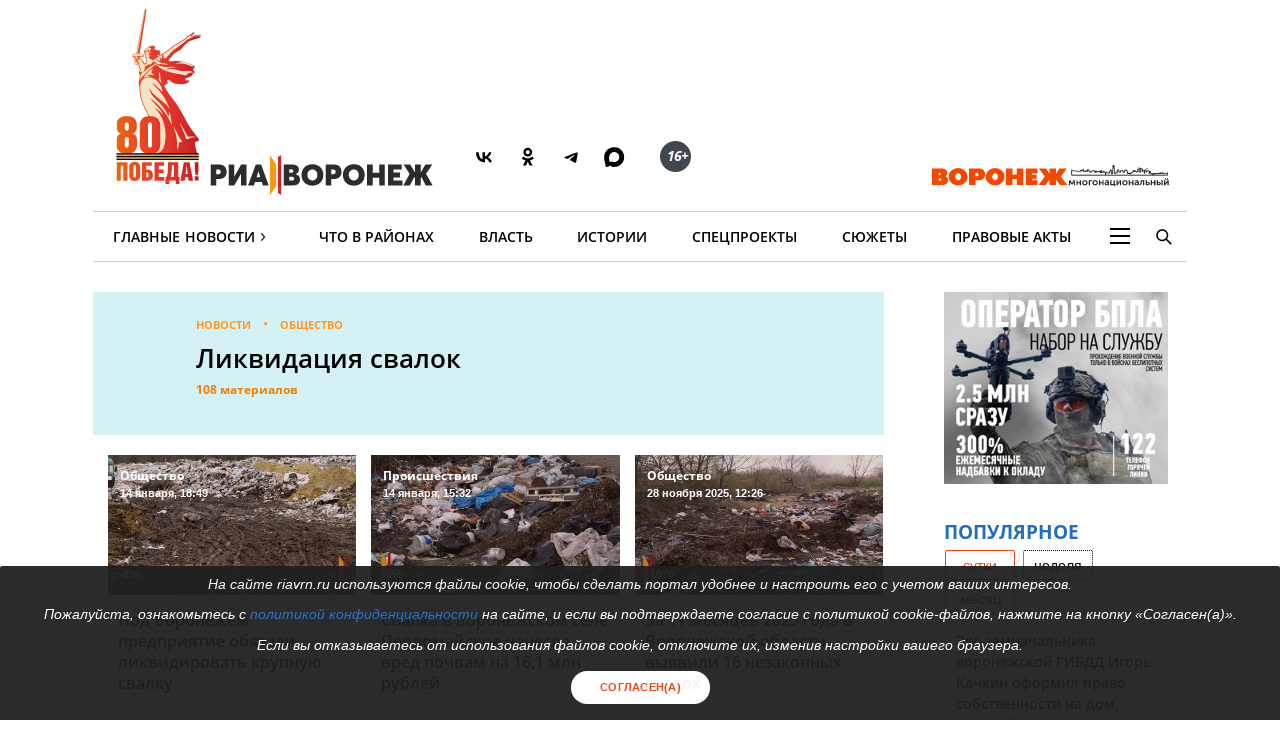

--- FILE ---
content_type: text/html; charset=UTF-8
request_url: https://riavrn.ru/society/likvidatsiya-svalok/
body_size: 31117
content:

<!DOCTYPE html>
<html class="no-js" lang="ru-RU" dir="ltr" prefix="og: http://ogp.me/ns# video: http://ogp.me/ns/video#">
    <head>
		<meta http-equiv="X-UA-Compatible" content="IE=edge">
		<meta name="viewport" content="width=device-width, initial-scale=1.0">
				<link rel="icon" type="image/png" sizes="256x256" href="//riavrn.ru/favicon.png">
		<title>Ликвидация свалок - читать новости Воронежа и Воронежской области на сайте портала РИА</title>
        <meta charset="UTF-8">
				<meta name="yandex-verification" content="70aebf1cb59c1d38" />
				<meta name="google-site-verification" content="5NnP_LypDojKILXF2CP3j2kqKX7wefvZ2wm4ijPK0ew" />
		<meta name="pmail-verification" content="7e192edd977ca499cfbe641f3c684b1c">
		<meta name="ermp-site-verification" value="ea1b3dfe-0f20-47c4-b017-4866699aa511">
				<meta name="theme-color" content="#222222">
		<link rel="apple-touch-icon" sizes="180x180" href="/apple-touch-icon.png">
		<link rel="icon" href="/favicon.svg" type="image/svg+xml">
		
										

				<link rel="manifest" href="/manifest.json">
		<link rel="manifest" href="/yandex-manifest.json">
		<link rel="preconnect" href="https://cdn.onesignal.com" crossorigin="anonymous">		
				
		<meta name="robots" content="index, follow, max-image-preview:large">
<meta name="description" content="Читайте последние новости про ликвидацию свалок - подборка событий Воронежа и Воронежской области на сайте портала РИА">
<meta name="keywords" content="">
<meta property="og:title" content="Ликвидация свалок">
<meta property="og:site_name" content="РИА Воронеж">
<meta property="og:url" content="https://riavrn.ru/society/likvidatsiya-svalok/">
<meta property="og:type" content="website">
<meta property="og:locale" content="ru_RU">
<meta property="og:description" content="Читайте последние новости про ликвидацию свалок - подборка событий Воронежа и Воронежской области на сайте портала РИА">
<meta property="og:image" content="https://riavrn.ru/i/6f/6ffdf3098a54aa26e071fab15d4edd53.webp">
<meta property="og:image:width" content="624">
<meta property="og:image:height" content="350">
<meta property="twitter:card" content="summary">
<meta property="twitter:title" content="Ликвидация свалок">
<meta property="twitter:description" content="Читайте последние новости про ликвидацию свалок - подборка событий Воронежа и Воронежской области на сайте портала РИА">
<meta property="twitter:url" content="https://riavrn.ru/society/likvidatsiya-svalok/">
<meta property="twitter:image" content="https://riavrn.ru/i/6f/6ffdf3098a54aa26e071fab15d4edd53.webp">
<link href="https://riavrn.ru/society/likvidatsiya-svalok/" rel="canonical">
<link href="/assets/css-compress/d9d5c49ffd3e8d2819ec9f2e5184e566.css?v=1765894747" rel="stylesheet">		

		
		<link rel="alternate" type="application/rss+xml" title="RSS" href="/rss/" />
		
        <meta name="csrf-param" content="_csrf-frontend">
<meta name="csrf-token" content="Ry8D8phKcWNDA_LEDCuGZo9_KcX-OO0vYvfe2kSLWggKTFWW8ixIKHcypYU-bdZfyDAchplwomEXwJaNN_s8aw==">
		
	
    </head>
    <body class="">
				
		
	<!-- off-canvas content START -->
	<div class="canvi-content js-canvi-content">	
		<div class="brand-wrapper hide-for-small-only">
							</div>
		
		<main class="brand-template" id="main-content">
		
				<div class="to-top-arrow hide">
					<a href="#top" class="anchor-to" title="Вверх"><span class="chevron"></span></a>
				</div>
				
				<div class="ard big wide top-banner">
					<div class="row small-collapse large-12 columns">
						<div class="banner_stat_block banner_stat_841" style="min-height:120px;">
										</div>
					</div>
				</div>
				
				<!-- header START -->
				
			<header>
			
			
			<div class="bg-black-no fullwidth">
                    <div class="row" id="top">
											
                        <div class="large-12 columns menu-header no-bullet">
							<div class="header-logo-wrap large-7 medium-7 small-12 columns">
								<a href="https://riavrn.ru/news/" class="pobeda-80" title="Победа 80">Победа 80</a>
								<a href="https://riavrn.ru" class="logo-big" title="Новости РИА Воронеж">РИА Воронеж</a>
								<div class="soc soc-btns">
									<span class="soc-menu-item">
										<a href="https://vk.com/riavrn" alt="ВК" title="ВК" target="_blank">
											<svg height="24" width="24" fill="none" xmlns="http://www.w3.org/2000/svg" class="ico vk">
												<g>
													<path d="M12.77 17.29c-5.47 0-8.59-3.75-8.72-9.99h2.74c.09 4.58 2.11 6.52 3.71 6.92V7.3h2.58v3.95c1.58-.17 3.24-1.97 3.8-3.95h2.58a7.62 7.62 0 0 1-3.51 4.98 7.9 7.9 0 0 1 4.11 5.01h-2.84a4.94 4.94 0 0 0-4.14-3.57v3.57h-.31Z" fill="#000"></path>
												</g>
											</svg>
										</a>
									</span>
									<span class="soc-menu-item">
										<a href="https://ok.ru/riavrn" alt="ОК" title="ОК" target="_blank">
											<svg width="24" height="24" xmlns="http://www.w3.org/2000/svg" class="ico ok">
												<g>
													<path fill="#000" d="m14.88,10.31c-0.79,0.79 -1.90,1.29 -3.11,1.29c-1.21,0 -2.31,-0.49 -3.11,-1.29c-0.79,-0.79 -1.29,-1.90 -1.29,-3.11c0,-1.21 0.49,-2.31 1.29,-3.11c0.79,-0.79 1.90,-1.29 3.11,-1.29c1.21,0 2.31,0.49 3.11,1.29c0.79,0.79 1.29,1.90 1.29,3.11c0,1.21 -0.49,2.31 -1.29,3.11zm-3.11,-5.13c-0.55,0 -1.04,0.22 -1.41,0.58c-0.36,0.36 -0.58,0.86 -0.58,1.41c0,0.55 0.22,1.04 0.58,1.41c0.36,0.36 0.86,0.58 1.41,0.58c0.55,0 1.04,-0.22 1.41,-0.58c0.36,-0.36 0.58,-0.86 0.58,-1.41c0,-0.55 -0.22,-1.04 -0.58,-1.41c-0.36,-0.35 -0.86,-0.58 -1.41,-0.58zm4.63,6.44l1.29,1.76c0.06,0.09 0.05,0.21 -0.04,0.27c-1.08,0.89 -2.35,1.48 -3.68,1.79l2.50,4.82c0.065,0.14 -0.02,0.30 -0.18,0.30137l-2.67,0c-0.07,0 -0.15,-0.05 -0.19,-0.13l-1.66,-3.98l-1.67,3.97c-0.02,0.07 -0.10,0.13 -0.19,0.13l-2.67,0c-0.15,0 -0.24,-0.17 -0.18,-0.30l2.50,-4.80c-1.32,-0.31 -2.58,-0.90 -3.68,-1.79c-0.078,-0.065 -0.10,-0.19 -0.04,-0.27l1.29,-1.76c0.07,-0.10 0.21,-0.11 0.30,-0.04c1.21,1.03 2.72,1.71 4.33,1.71c1.61,0 3.10,-0.66 4.33,-1.71c0.10,-0.07 0.24,-0.06 0.31,0.03z" clip-rule="evenodd" fill-rule="evenodd"/>
												</g>
											</svg>
										</a>
									</span>
									<span class="soc-menu-item">
										<a href="https://t.me/riavrn36" alt="ТГ" title="ТГ" target="_blank">
											<svg width="24" height="24" xmlns="http://www.w3.org/2000/svg" class="ico tg">
												<g fill-rule="evenodd" fill="none">
													<path fill="#000" d="m4.96,11.9c3.67,-1.48 6.12,-2.45 7.35,-2.92c3.5,-1.34 4.22,-1.58 4.7,-1.58c0.1,-0.0017 0.33,0.02 0.48,0.13c0.12,0.09 0.16,0.22 0.17,0.31c0.01,0.09 0.03,0.29 0.02,0.45c-0.18,1.84 -1.01,6.31 -1.42,8.38c-0.17,0.87 -0.52,1.06 -0.86,1.08c-0.73,0.06 -1.28,-0.34 -1.99,-0.77c-1.1,-0.67 -1.78,-0.98 -2.85,-1.63c-1.24,-0.75 -0.14,-1.11 0.55,-1.79c0.18,-0.17 3.35,-3.03 3.34,-3.11c-0.005,-0.03 -0.09,-0.33 -0.17,-0.39c-0.07,-0.06 -0.18,-0.03 -0.26,-0.02c-0.11,0.02 -1.88,1.1 -5.31,3.25c-0.5,0.31 -0.95,0.47 -1.36,0.46c-0.45,-0.009 -1.31,-0.23 -1.95,-0.42c-0.78,-0.23 -1.08,-0.34 -1.02,-0.75c0.02,-0.2 0.22,-0.42 0.6,-0.65l0.00001,0.00001l-0.02001,-0.03001z"/>
												</g>
											</svg>
										</a>
									</span>
									<span class="soc-menu-item">
										<a href="https://max.ru/riavrn" alt="MAX" title="MAX" target="_blank">
											<svg width="21" height="20" viewBox="0 0 25 24" fill="none" xmlns="http://www.w3.org/2000/svg" class="ico max">
												<path fill="#000" fill-rule="evenodd" clip-rule="evenodd" d="M12.3405 23.9342C9.97568 23.9342 8.87728 23.5899 6.97252 22.2125C5.76041 23.762 1.94518 24.9672 1.77774 22.9012C1.77774 21.3535 1.42788 20.0492 1.04269 18.6132C0.570922 16.8544 0.0461426 14.898 0.0461426 12.0546C0.0461426 5.27426 5.6424 0.175079 12.2777 0.175079C18.913 0.175079 24.1153 5.52322 24.1153 12.1205C24.1153 18.7178 18.7474 23.9342 12.3405 23.9342ZM12.4368 6.03673C9.20791 5.86848 6.68817 8.0948 6.13253 11.5794C5.6724 14.465 6.48821 17.9812 7.18602 18.1582C7.51488 18.2416 8.35763 17.564 8.87711 17.0475C9.73154 17.5981 10.712 18.0245 11.8019 18.0813C15.1168 18.254 18.0544 15.6761 18.228 12.382C18.4016 9.08792 15.7517 6.20946 12.4368 6.03673Z" fill="currentColor"></path>
											</svg>
										</a>
									</span>
									<span class="soc-menu-item age-rating"><span class="circle"><i class="ico sixteen">16+</i></span></span>
								</div>
																							</div>
							<div class="large-5 medium-5 hide-for-small-only columns plashka-wrap logo-link text-right">
																																								<a href="https://воронеж-многонациональный.рф/" target="_blank" class="vmn-logo-link"><img src="/img/logo-vmn-link.svg" loading="lazy" alt="Воронеж многонациональный"></a>
							</div>
						</div>

                    </div>
                </div>
			
			
			
                <div class="row">
                     <nav class="main-nav">
					 
                        <ul class="menu top-menu dropdown" id="site-menu">
                            							<li class="top-menu-item show-for-small-only float-left js-canvi-open-button--left" id="sidebar-open"><span class="menu-mobile menu-icon"></span></li>
																																										                            <li class="top-menu-item hide-for-small-only">
								<div class="b-dropdown item">
									<div class="b-dropdown__toggler news-rubrics">
										<a class="section-ajax" data-section="all" href="https://riavrn.ru/news/">Главные Новости</a><span class="menu-icon-news">&rsaquo;</span>
									</div>
									<div class="b-dropdown__list">
										<ul class="menu sub-menu">
											<li class="top-menu-item hide-for-small-only"><a class="section-ajax" data-section="Происшествия" href="https://riavrn.ru/accidents/">Происшествия</a></li>
											<li class="top-menu-item hide-for-small-only"><a class="section-ajax" data-section="Криминал" href="https://riavrn.ru/criminal/">Криминал</a></li>
											<li class="top-menu-item hide-for-small-only"><a class="section-ajax" data-section="Деньги" href="https://riavrn.ru/economy/">Деньги</a></li>
											<li class="top-menu-item hide-for-small-only"><a class="section-ajax" data-section="Спорт" href="https://riavrn.ru/sport/">Спорт</a></li>
											<li class="top-menu-item hide-for-small-only"><a class="section-ajax selected" data-section="Общество" href="https://riavrn.ru/society/">Общество</a></li>
											<li class="top-menu-item hide-for-small-only"><a class="section-ajax" data-section="Культура" href="https://riavrn.ru/culture/">Культура</a></li>
											<li class="top-menu-item hide-for-small-only"><a class="section-ajax" data-section="Здоровье" href="https://riavrn.ru/health/">Здоровье</a></li>
											<li class="top-menu-item hide-for-small-only"><a class="section-ajax" data-section="Благоустройство" href="https://riavrn.ru/development/">Благоустройство</a></li>
										</ul>
									</div>
								</div>
							</li>
                            <li class="top-menu-item hide-for-small-only"><a class="section-ajax" data-section="districts" href="https://riavrn.ru/districts/">Что в районах</a></li>
							<li class="top-menu-item hide-for-small-only"><a class="section-ajax" data-section="Власть" href="https://riavrn.ru/gov/">Власть</a></li>
							<li class="top-menu-item hide-for-small-only"><a class="section-ajax" data-section="Истории" href="https://riavrn.ru/stories/">Истории</a></li>
														<li class="top-menu-item hide-for-small-only"><a class="section-ajax" data-section="Спецпроекты" href="https://riavrn.ru/specprojects/">Спецпроекты</a></li>
														<li class="top-menu-item hide-for-small-only"><a href="https://riavrn.ru/theme/">Сюжеты</a></li>
							<li class="top-menu-item hide-for-small-only"><a href="https://pravo.riavrn.ru/" target="_blank">Правовые акты</a></li>
							                            <li class="top-menu-item hide-for-small-only">
								<div class="b-dropdown item item-burger">
									<div class="b-dropdown__toggler more-menu">
										<span class="menu-icon"></span>
									</div>
									<div class="b-dropdown__list">
										<ul class="menu sub-menu">
											<li class="show-for-small-only"><a href="https://riavrn.ru/news/">Главные Новости</a></li>
											<li class="show-for-small-only"><a href="https://riavrn.ru/districts/">Что в районах</a></li>
											<li class="show-for-small-only"><a href="https://riavrn.ru/gov/">Власть</a></li>
											<li class="show-for-small-only"><a href="https://riavrn.ru/stories/">Истории</a></li>
											<li class="show-for-small-only"><a href="https://riavrn.ru/specprojects/">Спецпроекты</a></li>
											<li class="show-for-small-only"><a href="https://riavrn.ru/theme/">Сюжеты</a></li>
																						<li><a href="https://riavrn.ru/analytics/">Аналитика</a></li>
											<li><a href="https://riavrn.ru/theme/kamerton/">Камертон</a></li>
											<!--li><a href="/video/">Видео</a></li-->
											<li class="hide-for-large hide-for-small-only menu-sp-item"><a href="https://riavrn.ru/theme/coronaviridae-2019-ncov/">COVID-19</a></li>
											<li><a href="https://riavrn.ru/infograph/">Инфографика</a></li>
											<li><a href="https://riavrn.ru/pdf/7ka/">Семерочка</a></li>
											<li><a href="https://riavrn.ru/vk-podpiska/">Воронежский Курьер</a></li>
											<li><a href="https://воронеж-многонациональный.рф/" target="_blank" class="fix-limit">Воронеж многонациональный</a></li>
											<li><a href="https://riavrn.ru/o-nas/">О нас</a></li>
											<li><a href="https://riavrn.ru/contacts/">Контакты</a></li>
										</ul>
									</div>
								</div>
                            </li>
							<!--li class="top-menu-item hide-for-small-only btn-orange"><a href="https://riavrn.ru/pdf/slova/">Журнал СЛОВА</a></li-->
                        </ul>
						<div class="section-news-menu show-for-large"></div>						
                        <ul class="menu search-menu">
                            <li class="search-expand-wrap">
                                <span href="#" id="show-sbar"><i class="ico search-menu search-menu-btn"></i></span>
                                <form class="column row" action="/search/results/">
                                    <div class="input-group searchbar">
                                        <span class="input-group-label search-info large-2 medium-2 hide-for-small-only">Вы ищете</span>
                                        	<input id="search-request" class="input-field search-field large-8 medium-7 small-6" type="search" name="keywords" value="" size="15" maxlength="50" placeholder="Введите слово для поиска" />
																				
                                        <div  class="input-group-button search-submit large-2 medium-3 small-3">
                                            <button type="submit" class="button">Найти</button>
                                        </div>
									</div>
                                </form>
                            </li>
                        </ul>				
                    </nav>				</div>
            </header>
			<!-- header END -->								<!-- header END -->
				
				
				<div class="clear"></div>	
					
				<!-- main-block - main news and news column START -->
				
			<div class="row main-block">
                <div class="large-12 medium-12 small-12 columns">
					<div class="row theme-full-page">
						<div class="large-9 medium-8 small-12 columns">
							<article class="row large-12 columns article-news">
								<div class="article-intro theme-intro theme-listed">
									<div class="large-12 columns row">
										<div class="large-11 large-offset-1">
											<ul class="breadcrumbs inline-list">
												<li>
													<a href="/news/">Новости</a>
												</li>
												<li>
													<a href="https://riavrn.ru/society/">Общество</a>
												</li>
											</ul>
											<h1 class="theme-htitle">Ликвидация свалок</h1>
											
																						<p class="info-mini theme-htitle" id="scroll-to-list">108 материалов</p>
											
																						
																					</div>
									</div>
								</div>
								
													
								
							</article>
							

							
							<div class="clearfix"></div>
							
							<div class="main-news row large-12" id="list-block">
																<article class="large-4 medium-6 small-12 columns top-news card">
									<a class="pic-link" href="https://riavrn.ru/districts/novousmansky/pod-voronezhem-predpriyatie-obyazali-likvidirovat-krupnuyu-svalku/">
										<div class="pic">
											
<img width="473" height="266" loading="lazy" src="https://riavrn.ru/i/bd/bd7665ea996ba235b364266f15ddea2f.jpg" alt="Под Воронежем предприятие обязали ликвидировать крупную свалку" itemprop="image" srcset="/i/f5/f5b26026e836c89aa655846a1bde44c5.webp 640w,/i/f5/f5b26026e836c89aa655846a1bde44c5.webp 960w,/i/63/63a1f943f5045b5b4c1f7438194a5856.webp 1280w,">											<div class="hov-info">
												<div class="abs top-left">
																										<div class="seo-h4 tag">Общество</div>
																										<p>
														<time datetime="" class="time"><span class="nowrap">14 января, 18:49</span></time>
													</p>
												</div>
												<ul class="abs bottom-left">
													<li><i class="ico views"></i><span class="mark">836</span></li>
												</ul>
											</div>
										</div>
										<div class="card-section text">
											<div class="seo-h3 heading">Под Воронежем предприятие обязали ликвидировать крупную свалку</div>
																							</div>
									</a>
								</article>
																<article class="large-4 medium-6 small-12 columns top-news card">
									<a class="pic-link" href="https://riavrn.ru/districts/bogucharsky/svalka-v-voronezhskom-sele-pervomajskoe-nanesla-vred-pochvam-na-161-mln-rublej/">
										<div class="pic">
											
<img width="473" height="266" loading="lazy" src="https://riavrn.ru/i/67/675a206a312846d0b15c6170bcd7e0f0.jpg" alt="Свалка в воронежском селе Первомайское нанесла вред почвам на 16,1 млн рублей" itemprop="image" srcset="/i/bf/bfe3ef68e92cbef3dd135727f8ced120.webp 640w,/i/bf/bfe3ef68e92cbef3dd135727f8ced120.webp 960w,/i/e6/e642d86bcf610a44ddb09c163648c87d.webp 1280w,">											<div class="hov-info">
												<div class="abs top-left">
																										<div class="seo-h4 tag">Происшествия</div>
																										<p>
														<time datetime="" class="time"><span class="nowrap">14 января, 15:32</span></time>
													</p>
												</div>
												<ul class="abs bottom-left">
													<li><i class="ico views"></i><span class="mark">855</span></li>
												</ul>
											</div>
										</div>
										<div class="card-section text">
											<div class="seo-h3 heading">Свалка в воронежском селе Первомайское нанесла вред почвам на 16,1 млн рублей</div>
																							</div>
									</a>
								</article>
																<article class="large-4 medium-6 small-12 columns top-news card">
									<a class="pic-link" href="https://riavrn.ru/news/za-11-mesyacev-2025-goda-v-voronezhskoj-oblasti-vyyavili-16-nezakonnyh-svalok/">
										<div class="pic">
											
<img width="473" height="266" loading="lazy" src="https://riavrn.ru/i/ba/bae97b2707ff6530a383a09ecd5f5672.jpg" alt="За 11 месяцев 2025 года в Воронежской области выявили 16 незаконных свалок" itemprop="image" srcset="/i/2d/2db203f0b5376643e9f969cdd544de73.webp 640w,/i/2d/2db203f0b5376643e9f969cdd544de73.webp 960w,/i/18/18f83c4002071a88420eef3df6a52364.webp 1280w,">											<div class="hov-info">
												<div class="abs top-left">
																										<div class="seo-h4 tag">Общество</div>
																										<p>
														<time datetime="" class="time"><span class="nowrap">28 ноября 2025, 12:26</span></time>
													</p>
												</div>
												<ul class="abs bottom-left">
													<li><i class="ico views"></i><span class="mark">1076</span></li>
												</ul>
											</div>
										</div>
										<div class="card-section text">
											<div class="seo-h3 heading">За 11 месяцев 2025 года в Воронежской области выявили 16 незаконных свалок</div>
																							</div>
									</a>
								</article>
																<article class="large-4 medium-6 small-12 columns top-news card">
									<a class="pic-link" href="https://riavrn.ru/districts/semiluksky/pod-voronezhem-na-territorii-pamyatnika-prirody-obnaruzhili-krupnuyu-svalku/">
										<div class="pic">
											
<img width="473" height="266" loading="lazy" src="https://riavrn.ru/i/ae/aeaa66bfaba6dbd1789b067fb378692c.jpg" alt="Под Воронежем на территории памятника природы обнаружили крупную свалку" itemprop="image" srcset="/i/fd/fd398127fd1299f8d20d47399390e44d.webp 640w,/i/fd/fd398127fd1299f8d20d47399390e44d.webp 960w,/i/f3/f31308209673252441d5d656e8efa14f.webp 1280w,">											<div class="hov-info">
												<div class="abs top-left">
																										<div class="seo-h4 tag">Общество</div>
																										<p>
														<time datetime="" class="time"><span class="nowrap">25 ноября 2025, 15:38</span></time>
													</p>
												</div>
												<ul class="abs bottom-left">
													<li><i class="ico views"></i><span class="mark">1225</span></li>
												</ul>
											</div>
										</div>
										<div class="card-section text">
											<div class="seo-h3 heading">Под Воронежем на территории памятника природы обнаружили крупную свалку</div>
																							</div>
									</a>
								</article>
																<article class="large-4 medium-6 small-12 columns top-news card">
									<a class="pic-link" href="https://riavrn.ru/districts/kantemirovsky/v-voronezhskoj-oblasti-obnaruzhili-eshe-odnu-nezakonnuyu-svalku-razmerom-3-ga/">
										<div class="pic">
											
<img width="473" height="266" loading="lazy" src="https://riavrn.ru/i/a3/a390fe936153ac30292519480a04d672.jpg" alt="В Воронежской области обнаружили еще одну незаконную свалку размером 3 га" itemprop="image" srcset="/i/cf/cf66487c5ff4cd8713fc985cdffda2fb.webp 640w,/i/cf/cf66487c5ff4cd8713fc985cdffda2fb.webp 960w,/i/3a/3a6406e3ea28253d670411e1fa195074.webp 1280w,">											<div class="hov-info">
												<div class="abs top-left">
																										<div class="seo-h4 tag">Общество</div>
																										<p>
														<time datetime="" class="time"><span class="nowrap">23 октября 2025, 20:52</span></time>
													</p>
												</div>
												<ul class="abs bottom-left">
													<li><i class="ico views"></i><span class="mark">2006</span></li>
												</ul>
											</div>
										</div>
										<div class="card-section text">
											<div class="seo-h3 heading">В Воронежской области обнаружили еще одну незаконную свалку размером 3 га</div>
																							</div>
									</a>
								</article>
																<article class="large-4 medium-6 small-12 columns top-news card">
									<a class="pic-link" href="https://riavrn.ru/districts/nizhnedevitsk/v-voronezhskoj-oblasti-sud-obyazal-administraciyu-selskogo-poseleniya-likvidirovat-nezakonnuyu-svalku/">
										<div class="pic">
											
<img width="473" height="266" loading="lazy" src="https://riavrn.ru/i/e1/e1994a72ffe2cbd33070ea96674b4fce.jpg" alt="В Воронежской области суд обязал администрацию сельского поселения ликвидировать незаконную свалку" itemprop="image" srcset="/i/99/9977dbbf46f07624fb0653386c81880a.webp 640w,/i/99/9977dbbf46f07624fb0653386c81880a.webp 960w,/i/4e/4e9bc657be0b1196d42919a46282bfe4.webp 1280w,">											<div class="hov-info">
												<div class="abs top-left">
																										<div class="seo-h4 tag">Общество</div>
																										<p>
														<time datetime="" class="time"><span class="nowrap">22 октября 2025, 10:20</span></time>
													</p>
												</div>
												<ul class="abs bottom-left">
													<li><i class="ico views"></i><span class="mark">1354</span></li>
												</ul>
											</div>
										</div>
										<div class="card-section text">
											<div class="seo-h3 heading">В Воронежской области суд обязал администрацию сельского поселения ликвидировать незаконную свалку</div>
																							</div>
									</a>
								</article>
								<div class="bnr-inlist"><div style="position: relative;">
		
		<div id="banner-212" class=" banner-common">
			<a href="https://svoi36.ru/" title="Перейти по ссылке" target="_blank"><img class="lazyload" src="https://riavrn.ru/media/banners/2025/10/ggp780ZxXGp-WluZVHDnVJyDXYTVcYKV.webp" alt="slot-main-list desktop"></a>					</div>
	</div></div>								<article class="large-4 medium-6 small-12 columns top-news card">
									<a class="pic-link" href="https://riavrn.ru/news/voronezhcy-pozhalovalis-na-ogromnuyu-svalku-na-ulice-solnechnoj/">
										<div class="pic">
											
<img width="473" height="266" loading="lazy" src="https://riavrn.ru/i/fa/fae15920e8951d601973632b6f998160.jpg" alt="Воронежцы пожаловались на огромную свалку на улице Солнечной" itemprop="image" srcset="/i/63/63dae34842c05f132c1f6bc6e8219a3a.webp 640w,/i/63/63dae34842c05f132c1f6bc6e8219a3a.webp 960w,/i/83/83f62172c655d44be65a6b4aafd65521.webp 1280w,">											<div class="hov-info">
												<div class="abs top-left">
																										<div class="seo-h4 tag">Общество</div>
																										<p>
														<time datetime="" class="time"><span class="nowrap">9 октября 2025, 12:00</span></time>
													</p>
												</div>
												<ul class="abs bottom-left">
													<li><i class="ico views"></i><span class="mark">835</span></li>
												</ul>
											</div>
										</div>
										<div class="card-section text">
											<div class="seo-h3 heading">Воронежцы пожаловались на огромную свалку на улице Солнечной</div>
																							</div>
									</a>
								</article>
																<article class="large-4 medium-6 small-12 columns top-news card">
									<a class="pic-link" href="https://riavrn.ru/news/v-voronezhe-na-pustyre-vozle-novoj-shkoly-obnaruzhili-svalku-isporchennyh-arbuzov/">
										<div class="pic">
											
<img width="473" height="266" loading="lazy" src="https://riavrn.ru/i/7e/7e8ff26dca60cb9c1623ce994e448958.jpg" alt="В Воронеже на пустыре возле новой школы обнаружили свалку испорченных арбузов" itemprop="image" srcset="/i/a3/a3862eeda252add78b14775211854208.webp 640w,/i/a3/a3862eeda252add78b14775211854208.webp 960w,/i/b9/b93fd7fb319be10e85c1a6d93897038e.webp 1280w,">											<div class="hov-info">
												<div class="abs top-left">
																										<div class="seo-h4 tag">Общество</div>
																										<p>
														<time datetime="" class="time"><span class="nowrap">29 сентября 2025, 16:50</span></time>
													</p>
												</div>
												<ul class="abs bottom-left">
													<li><i class="ico views"></i><span class="mark">920</span></li>
												</ul>
											</div>
										</div>
										<div class="card-section text">
											<div class="seo-h3 heading">В Воронеже на пустыре возле новой школы обнаружили свалку испорченных арбузов</div>
																							</div>
									</a>
								</article>
																<article class="large-4 medium-6 small-12 columns top-news card">
									<a class="pic-link" href="https://riavrn.ru/news/v-voronezhe-zastrojshik-zaplatil-27-mln-rublej-za-usherb-pochvam/">
										<div class="pic">
											
<img width="473" height="266" loading="lazy" src="https://riavrn.ru/i/2a/2a986dbc3ad7123cf9f83c8b5d70ea61.jpg" alt="В Воронеже застройщик заплатил 2,7 млн рублей за ущерб почвам" itemprop="image" srcset="/i/02/0265d14698e836fbc3eade853fcad2ac.webp 640w,/i/02/0265d14698e836fbc3eade853fcad2ac.webp 960w,/i/04/04dd65c5785d8c1cc67a8e4197b7db96.webp 1280w,">											<div class="hov-info">
												<div class="abs top-left">
																										<div class="seo-h4 tag">Общество</div>
																										<p>
														<time datetime="" class="time"><span class="nowrap">4 августа 2025, 20:20</span></time>
													</p>
												</div>
												<ul class="abs bottom-left">
													<li><i class="ico views"></i><span class="mark">1325</span></li>
												</ul>
											</div>
										</div>
										<div class="card-section text">
											<div class="seo-h3 heading">В Воронеже застройщик заплатил 2,7 млн рублей за ущерб почвам</div>
																							</div>
									</a>
								</article>
																<article class="large-4 medium-6 small-12 columns top-news card">
									<a class="pic-link" href="https://riavrn.ru/districts/ramonsky/proizvoditelya-myasa-obvinili-v-zagryaznenii-pochvy-pod-voronezhem/">
										<div class="pic">
											
<img width="473" height="266" loading="lazy" src="https://riavrn.ru/i/12/1206120023f9acc3b1366bed6592c1eb.jpg" alt="Производителя мяса обвинили в загрязнении почвы под Воронежем" itemprop="image" srcset="/i/31/31a74cdb8f9b190e1653225027c97a21.webp 640w,/i/31/31a74cdb8f9b190e1653225027c97a21.webp 960w,/i/c6/c6395b95c793479f53bc0a3a1775da26.webp 1280w,">											<div class="hov-info">
												<div class="abs top-left">
																										<div class="seo-h4 tag">Общество</div>
																										<p>
														<time datetime="" class="time"><span class="nowrap">7 июля 2025, 19:46</span></time>
													</p>
												</div>
												<ul class="abs bottom-left">
													<li><i class="ico views"></i><span class="mark">2017</span></li>
												</ul>
											</div>
										</div>
										<div class="card-section text">
											<div class="seo-h3 heading">Производителя мяса обвинили в загрязнении почвы под Воронежем</div>
																							</div>
									</a>
								</article>
																<article class="large-4 medium-6 small-12 columns top-news card">
									<a class="pic-link" href="https://riavrn.ru/news/s-voronezhskogo-zastrojshika-hotyat-vzyskat-27-mln-rublej-za-usherb-pochvam/">
										<div class="pic">
											
<img width="473" height="266" loading="lazy" src="https://riavrn.ru/i/e4/e429b66f6197a3c14cc4fa4c0c9ef670.jpg" alt="С воронежского застройщика хотят взыскать 2,7 млн рублей за ущерб почвам" itemprop="image" srcset="/i/7e/7ed8dc02096b86b37a0656c133b6808c.webp 640w,/i/7e/7ed8dc02096b86b37a0656c133b6808c.webp 960w,/i/fa/fac669c99e46f033ceb7916e6255f38c.webp 1280w,">											<div class="hov-info">
												<div class="abs top-left">
																										<div class="seo-h4 tag">Общество</div>
																										<p>
														<time datetime="" class="time"><span class="nowrap">25 июня 2025, 15:05</span></time>
													</p>
												</div>
												<ul class="abs bottom-left">
													<li><i class="ico views"></i><span class="mark">1752</span></li>
												</ul>
											</div>
										</div>
										<div class="card-section text">
											<div class="seo-h3 heading">С воронежского застройщика хотят взыскать 2,7 млн рублей за ущерб почвам</div>
																							</div>
									</a>
								</article>
																<article class="large-4 medium-6 small-12 columns top-news card">
									<a class="pic-link" href="https://riavrn.ru/districts/bogucharsky/v-voronezhskoj-oblasti-obnaruzhili-nesankcionirovannuyu-svalku-ploshadyu-700-kv-m/">
										<div class="pic">
											
<img width="473" height="266" loading="lazy" src="https://riavrn.ru/i/ae/ae6b836b6846c9c21ead649fc08b2921.jpg" alt="В Воронежской области обнаружили несанкционированную свалку площадью 700 кв м" itemprop="image" srcset="/i/fb/fbc063e7e48c15a37add02f3265cf1a1.webp 640w,/i/fb/fbc063e7e48c15a37add02f3265cf1a1.webp 960w,/i/95/9575066fd8ded2823e7905ba98b07a05.webp 1280w,">											<div class="hov-info">
												<div class="abs top-left">
																										<div class="seo-h4 tag">Происшествия</div>
																										<p>
														<time datetime="" class="time"><span class="nowrap">11 июня 2025, 15:20</span></time>
													</p>
												</div>
												<ul class="abs bottom-left">
													<li><i class="ico views"></i><span class="mark">1763</span></li>
												</ul>
											</div>
										</div>
										<div class="card-section text">
											<div class="seo-h3 heading">В Воронежской области обнаружили несанкционированную свалку площадью 700 кв м</div>
																							</div>
									</a>
								</article>
																<article class="large-4 medium-6 small-12 columns top-news card">
									<a class="pic-link" href="https://riavrn.ru/districts/ertilsky/svalka-othodov-s-kladbish-v-voronezhskoj-oblasti-nanesla-usherb-na-106-mln-rublej/">
										<div class="pic">
											
<img width="473" height="266" loading="lazy" src="https://riavrn.ru/i/fe/fec2a1e6df188a30c2c342b473864afc.jpg" alt="Свалка отходов с кладбищ в Воронежской области нанесла ущерб на 10,6 млн рублей" itemprop="image" srcset="/i/d3/d3a76fbee7237b8c470d7336fbe52adb.webp 640w,/i/d3/d3a76fbee7237b8c470d7336fbe52adb.webp 960w,/i/89/891c4d42fbec930010c816269c4c5730.webp 1280w,">											<div class="hov-info">
												<div class="abs top-left">
																										<div class="seo-h4 tag">Общество</div>
																										<p>
														<time datetime="" class="time"><span class="nowrap">29 апреля 2025, 11:44</span></time>
													</p>
												</div>
												<ul class="abs bottom-left">
													<li><i class="ico views"></i><span class="mark">1518</span></li>
												</ul>
											</div>
										</div>
										<div class="card-section text">
											<div class="seo-h3 heading">Свалка отходов с кладбищ в Воронежской области нанесла ущерб на 10,6 млн рублей</div>
																							</div>
									</a>
								</article>
																<article class="large-4 medium-6 small-12 columns top-news card">
									<a class="pic-link" href="https://riavrn.ru/districts/talovsky/nezakonnuyu-svalku-ploshadyu-bolee-1-ga-likvidirovali-v-voronezhskoj-oblasti/">
										<div class="pic">
											
<img width="473" height="266" loading="lazy" src="https://riavrn.ru/i/59/596276968d6122bf6438363217701d7b.jpg" alt="Незаконную свалку площадью более 1 га ликвидировали в Воронежской области" itemprop="image" srcset="/i/c3/c3ffcd6ad9bdb90d8e9ca7f76447e172.webp 640w,/i/c3/c3ffcd6ad9bdb90d8e9ca7f76447e172.webp 960w,/i/e1/e165026413b65661ac4d875d4e801a07.webp 1280w,">											<div class="hov-info">
												<div class="abs top-left">
																										<div class="seo-h4 tag">Общество</div>
																										<p>
														<time datetime="" class="time"><span class="nowrap">24 апреля 2025, 13:13</span></time>
													</p>
												</div>
												<ul class="abs bottom-left">
													<li><i class="ico views"></i><span class="mark">2075</span></li>
												</ul>
											</div>
										</div>
										<div class="card-section text">
											<div class="seo-h3 heading">Незаконную свалку площадью более 1 га ликвидировали в Воронежской области</div>
																							</div>
									</a>
								</article>
																<article class="large-4 medium-6 small-12 columns top-news card">
									<a class="pic-link" href="https://riavrn.ru/districts/khokholsky/o-sbrose-ostankov-zhivotnyh-pod-voronezhem-soobshili-v-policiyu-i-rosprirodnadzor/">
										<div class="pic">
											
<img width="473" height="266" loading="lazy" src="https://riavrn.ru/i/bc/bc86392d6bc891452976b116417eed4b.jpg" alt="О сбросе останков животных под Воронежем сообщили в полицию и Росприроднадзор" itemprop="image" srcset="/i/23/233fe78871c9648a40194c6f318a88e7.webp 640w,/i/23/233fe78871c9648a40194c6f318a88e7.webp 960w,/i/14/14ab387dc0b8a60a5e158c72f75571e5.webp 1280w,">											<div class="hov-info">
												<div class="abs top-left">
																										<div class="seo-h4 tag">Происшествия</div>
																										<p>
														<time datetime="" class="time"><span class="nowrap">15 апреля 2025, 13:41</span></time>
													</p>
												</div>
												<ul class="abs bottom-left">
													<li><i class="ico views"></i><span class="mark">2976</span></li>
												</ul>
											</div>
										</div>
										<div class="card-section text">
											<div class="seo-h3 heading">О сбросе останков животных под Воронежем сообщили в полицию и Росприроднадзор</div>
																							</div>
									</a>
								</article>
																<article class="large-4 medium-6 small-12 columns top-news card">
									<a class="pic-link" href="https://riavrn.ru/news/poyavilis-skelety-zhivotnyh-kogda-uzhe-uberut-zagazhennyj-pereulok-v-voronezhe/">
										<div class="pic">
											
<img width="473" height="266" loading="lazy" src="https://riavrn.ru/i/7f/7f683ab0f7fe80fbc8718f8ed49986f1.jpg" alt="«Появились скелеты животных»: когда уже уберут загаженный переулок в Воронеже" itemprop="image" srcset="/i/9a/9a5ea32085e10bcafd95489206ad4503.webp 640w,/i/9a/9a5ea32085e10bcafd95489206ad4503.webp 960w,/i/bd/bd9012a5eaa47a6b066f3f1d4047e7c7.webp 1280w,">											<div class="hov-info">
												<div class="abs top-left">
																										<div class="seo-h4 tag">Общество</div>
																										<p>
														<time datetime="" class="time"><span class="nowrap">7 апреля 2025, 13:10</span></time>
													</p>
												</div>
												<ul class="abs bottom-left">
													<li><i class="ico views"></i><span class="mark">1946</span></li>
												</ul>
											</div>
										</div>
										<div class="card-section text">
											<div class="seo-h3 heading">«Появились скелеты животных»: когда уже уберут загаженный переулок в Воронеже</div>
																							</div>
									</a>
								</article>
																<article class="large-4 medium-6 small-12 columns top-news card">
									<a class="pic-link" href="https://riavrn.ru/districts/semiluksky/pod-voronezhem-usherb-ot-nezakonnoj-svalki-ocenili-v-128-mln-rublej/">
										<div class="pic">
											
<img width="473" height="266" loading="lazy" src="https://riavrn.ru/i/b2/b203bc53c8a5956bd07d7a12f3d2eac5.jpg" alt="Под Воронежем ущерб от незаконной свалки оценили в 12,8 млн рублей" itemprop="image" srcset="/i/e6/e60b90bb338b3ae36ecb1f41860419f2.webp 640w,/i/e6/e60b90bb338b3ae36ecb1f41860419f2.webp 960w,/i/fb/fb60fc293b0a95940e8bfd780a8b6f44.webp 1280w,">											<div class="hov-info">
												<div class="abs top-left">
																										<div class="seo-h4 tag">Происшествия</div>
																										<p>
														<time datetime="" class="time"><span class="nowrap">3 апреля 2025, 13:18</span></time>
													</p>
												</div>
												<ul class="abs bottom-left">
													<li><i class="ico views"></i><span class="mark">2266</span></li>
												</ul>
											</div>
										</div>
										<div class="card-section text">
											<div class="seo-h3 heading">Под Воронежем ущерб от незаконной свалки оценили в 12,8 млн рублей</div>
																							</div>
									</a>
								</article>
																<article class="large-4 medium-6 small-12 columns top-news card">
									<a class="pic-link" href="https://riavrn.ru/districts/kantemirovsky/krupnuyu-mnogoletnyuyu-svalku-raschistili-v-voronezhskom-lesnichestve/">
										<div class="pic">
											
<img width="473" height="266" loading="lazy" src="https://riavrn.ru/i/6e/6edbea636f4b24a0330118be5d982e6c.jpg" alt="Крупную многолетнюю свалку расчистили в воронежском лесничестве" itemprop="image" srcset="/i/39/39ec86cbf10a47a4d681ca1d736cbd61.webp 640w,/i/39/39ec86cbf10a47a4d681ca1d736cbd61.webp 960w,/i/d2/d257b53820037e8030e80d6c088ecfeb.webp 1280w,">											<div class="hov-info">
												<div class="abs top-left">
																										<div class="seo-h4 tag">Общество</div>
																										<p>
														<time datetime="" class="time"><span class="nowrap">1 апреля 2025, 09:52</span></time>
													</p>
												</div>
												<ul class="abs bottom-left">
													<li><i class="ico views"></i><span class="mark">2427</span></li>
												</ul>
											</div>
										</div>
										<div class="card-section text">
											<div class="seo-h3 heading">Крупную многолетнюю свалку расчистили в воронежском лесничестве</div>
																							</div>
									</a>
								</article>
																<article class="large-4 medium-6 small-12 columns top-news card">
									<a class="pic-link" href="https://riavrn.ru/news/v-voronezhe-vyyasnili-kto-ustroil-svalku-shin-na-ulice-45-j-strelkovoj-divizii/">
										<div class="pic">
											
<img width="473" height="266" loading="lazy" src="https://riavrn.ru/i/c7/c748b39667ba93f8dc19b64dc7c984ca.jpg" alt="В Воронеже выяснили, кто устроил свалку шин на улице 45-й Стрелковой Дивизии" itemprop="image" srcset="/i/05/05784a346137143b432c3e562bb462e1.webp 640w,/i/05/05784a346137143b432c3e562bb462e1.webp 960w,/i/b5/b54034222fa23c89c5db7ab317592bcd.webp 1280w,">											<div class="hov-info">
												<div class="abs top-left">
																										<div class="seo-h4 tag">Происшествия</div>
																										<p>
														<time datetime="" class="time"><span class="nowrap">14 марта 2025, 15:56</span></time>
													</p>
												</div>
												<ul class="abs bottom-left">
													<li><i class="ico views"></i><span class="mark">1515</span></li>
												</ul>
											</div>
										</div>
										<div class="card-section text">
											<div class="seo-h3 heading">В Воронеже выяснили, кто устроил свалку шин на улице 45-й Стрелковой Дивизии</div>
																							</div>
									</a>
								</article>
																<article class="large-4 medium-6 small-12 columns top-news card">
									<a class="pic-link" href="https://riavrn.ru/news/meriya-voronezha-otvetila-na-trebovaniya-ekologov-ubrat-nezakonnuyu-svalku-shin/">
										<div class="pic">
											
<img width="473" height="266" loading="lazy" src="https://riavrn.ru/i/a5/a5352f658d74f44265490d3314eeda0a.jpg" alt="Мэрия Воронежа ответила на требования экологов убрать незаконную свалку шин" itemprop="image" srcset="/i/89/898f5306078cdf4d3589981feb89b130.webp 640w,/i/89/898f5306078cdf4d3589981feb89b130.webp 960w,/i/87/871402e301ddf33459f6495a85b2e1b9.webp 1280w,">											<div class="hov-info">
												<div class="abs top-left">
																										<div class="seo-h4 tag">Общество</div>
																										<p>
														<time datetime="" class="time"><span class="nowrap">12 марта 2025, 12:10</span></time>
													</p>
												</div>
												<ul class="abs bottom-left">
													<li><i class="ico views"></i><span class="mark">1514</span></li>
												</ul>
											</div>
										</div>
										<div class="card-section text">
											<div class="seo-h3 heading">Мэрия Воронежа ответила на требования экологов убрать незаконную свалку шин</div>
																							</div>
									</a>
								</article>
																<article class="large-4 medium-6 small-12 columns top-news card">
									<a class="pic-link" href="https://riavrn.ru/news/v-voronezhe-usherb-pochvam-ot-svalki-shin-ocenili-v-9-mln-rublej/">
										<div class="pic">
											
<img width="473" height="266" loading="lazy" src="https://riavrn.ru/i/cb/cba587a104a37a5349b54df17790bf24.jpg" alt="В Воронеже ущерб почвам от свалки шин оценили в 9 млн рублей" itemprop="image" srcset="/i/01/01a52457e91811ae4475e2c24ee8a9c2.webp 640w,/i/01/01a52457e91811ae4475e2c24ee8a9c2.webp 960w,/i/6a/6af6aad059b3733fc4679430c80915bc.webp 1280w,">											<div class="hov-info">
												<div class="abs top-left">
																										<div class="seo-h4 tag">Общество</div>
																										<p>
														<time datetime="" class="time"><span class="nowrap">11 марта 2025, 20:50</span></time>
													</p>
												</div>
												<ul class="abs bottom-left">
													<li><i class="ico views"></i><span class="mark">2050</span></li>
												</ul>
											</div>
										</div>
										<div class="card-section text">
											<div class="seo-h3 heading">В Воронеже ущерб почвам от свалки шин оценили в 9 млн рублей</div>
																							</div>
									</a>
								</article>
																<article class="large-4 medium-6 small-12 columns top-news card">
									<a class="pic-link" href="https://riavrn.ru/districts/ternovsky/nezakonnuyu-svalku-nashli-na-zemlyah-selhoznaznacheniya-v-voronezhskoy-oblasti/">
										<div class="pic">
											
<img width="473" height="266" loading="lazy" src="https://riavrn.ru/i/99/996ce6c206fab8e11479f5775e8f8353.jpg" alt="Незаконную свалку нашли на землях сельхозназначения в Воронежской области" itemprop="image" srcset="/i/ca/ca43f1c2d284e357feffe95f704b8893.webp 640w,/i/ca/ca43f1c2d284e357feffe95f704b8893.webp 960w,/i/39/39c7ee0271b228979bb56026073cf369.webp 1280w,">											<div class="hov-info">
												<div class="abs top-left">
																										<div class="seo-h4 tag">Общество</div>
																										<p>
														<time datetime="" class="time"><span class="nowrap">13 февраля 2025, 12:12</span></time>
													</p>
												</div>
												<ul class="abs bottom-left">
													<li><i class="ico views"></i><span class="mark">3211</span></li>
												</ul>
											</div>
										</div>
										<div class="card-section text">
											<div class="seo-h3 heading">Незаконную свалку нашли на землях сельхозназначения в Воронежской области</div>
																							</div>
									</a>
								</article>
																<article class="large-4 medium-6 small-12 columns top-news card">
									<a class="pic-link" href="https://riavrn.ru/districts/gribanovsky/v-voronezhskoj-oblasti-podryadchik-narushil-sroki-rekultivacii-nesankcionirovannoj-svalki/">
										<div class="pic">
											
<img width="473" height="266" loading="lazy" src="https://riavrn.ru/i/4b/4bd1c5f683919baa180b3b97b12f3847.jpg" alt="В Воронежской области подрядчик нарушил сроки рекультивации несанкционированной свалки" itemprop="image" srcset="/i/2c/2c6dbc3b90b0c924a08907430b6aaa61.webp 640w,/i/2c/2c6dbc3b90b0c924a08907430b6aaa61.webp 960w,/i/b3/b346c28e782f6625d03e175ffa561576.webp 1280w,">											<div class="hov-info">
												<div class="abs top-left">
																										<div class="seo-h4 tag">Общество</div>
																										<p>
														<time datetime="" class="time"><span class="nowrap">28 января 2025, 20:32</span></time>
													</p>
												</div>
												<ul class="abs bottom-left">
													<li><i class="ico views"></i><span class="mark">1722</span></li>
												</ul>
											</div>
										</div>
										<div class="card-section text">
											<div class="seo-h3 heading">В Воронежской области подрядчик нарушил сроки рекультивации несанкционированной свалки</div>
																							</div>
									</a>
								</article>
																<article class="large-4 medium-6 small-12 columns top-news card">
									<a class="pic-link" href="https://riavrn.ru/news/v-voronezhskoj-oblasti-likvidirovali-27-nezakonnyh-svalok-na-selskohozyajstvennyh-zemlyah/">
										<div class="pic">
											
<img width="473" height="266" loading="lazy" src="https://riavrn.ru/i/36/36863722510c6532f0192a902bd704b5.jpg" alt="В Воронежской области ликвидировали 27 незаконных свалок на сельскохозяйственных землях" itemprop="image" srcset="/i/26/263aaa45d20aaaa9786aa31cbeaf5a95.webp 640w,/i/26/263aaa45d20aaaa9786aa31cbeaf5a95.webp 960w,/i/e5/e5b1ac91301859b669d563a900a3165b.webp 1280w,">											<div class="hov-info">
												<div class="abs top-left">
																										<div class="seo-h4 tag">Общество</div>
																										<p>
														<time datetime="" class="time"><span class="nowrap">15 декабря 2024, 16:51</span></time>
													</p>
												</div>
												<ul class="abs bottom-left">
													<li><i class="ico views"></i><span class="mark">2041</span></li>
												</ul>
											</div>
										</div>
										<div class="card-section text">
											<div class="seo-h3 heading">В Воронежской области ликвидировали 27 незаконных свалок на сельскохозяйственных землях</div>
																							</div>
									</a>
								</article>
																<article class="large-4 medium-6 small-12 columns top-news card">
									<a class="pic-link" href="https://riavrn.ru/districts/ramonsky/usherb-ot-svalki-v-rajcentre-pod-voronezhem-ocenili-v-305-mln-rublej/">
										<div class="pic">
											
<img width="473" height="266" loading="lazy" src="https://riavrn.ru/i/c8/c8a69f3d3730ffd3ad0f62ce87613718.jpg" alt="Ущерб от свалки в райцентре под Воронежем оценили в 30,5 млн рублей" itemprop="image" srcset="/i/4f/4faa3f4525ce03aabc49e77be6796a3c.webp 640w,/i/4f/4faa3f4525ce03aabc49e77be6796a3c.webp 960w,/i/9e/9e8ce42134b35aaaf89f7e5b015c712d.webp 1280w,">											<div class="hov-info">
												<div class="abs top-left">
																										<div class="seo-h4 tag">Деньги</div>
																										<p>
														<time datetime="" class="time"><span class="nowrap">10 декабря 2024, 19:09</span></time>
													</p>
												</div>
												<ul class="abs bottom-left">
													<li><i class="ico views"></i><span class="mark">1921</span></li>
												</ul>
											</div>
										</div>
										<div class="card-section text">
											<div class="seo-h3 heading">Ущерб от свалки в райцентре под Воронежем оценили в 30,5 млн рублей</div>
																							</div>
									</a>
								</article>
																<article class="large-4 medium-6 small-12 columns top-news card">
									<a class="pic-link" href="https://riavrn.ru/districts/semiluksky/nezakonnye-svalki-v-zakaznike-pod-voronezhem-nanesli-usherb-na-73-mln-rublej/">
										<div class="pic">
											
<img width="473" height="266" loading="lazy" src="https://riavrn.ru/i/4e/4ed167677a286a29d1989e376e07ae83.jpg" alt="Незаконные свалки в заказнике под Воронежем нанесли ущерб на 7,3 млн рублей" itemprop="image" srcset="/i/04/045e725d3f69716c0f3b3ddf7f60e016.webp 640w,/i/04/045e725d3f69716c0f3b3ddf7f60e016.webp 960w,/i/81/817324b3a817eebc078ff62b44d0ee2f.webp 1280w,">											<div class="hov-info">
												<div class="abs top-left">
																										<div class="seo-h4 tag">Происшествия</div>
																										<p>
														<time datetime="" class="time"><span class="nowrap">6 декабря 2024, 14:20</span></time>
													</p>
												</div>
												<ul class="abs bottom-left">
													<li><i class="ico views"></i><span class="mark">1640</span></li>
												</ul>
											</div>
										</div>
										<div class="card-section text">
											<div class="seo-h3 heading">Незаконные свалки в заказнике под Воронежем нанесли ущерб на 7,3 млн рублей</div>
																							</div>
									</a>
								</article>
																<article class="large-4 medium-6 small-12 columns top-news card">
									<a class="pic-link" href="https://riavrn.ru/news/v-voronezhe-ustanovili-pervye-musornye-kamery/">
										<div class="pic">
											
<img width="473" height="266" loading="lazy" src="https://riavrn.ru/i/36/36c967564b0ffc3a479cad638a0134df.jpg" alt="В Воронеже установили первые «мусорные» камеры" itemprop="image" srcset="/i/be/befa42461f89cf3615ab86a0d5feb92d.webp 640w,/i/be/befa42461f89cf3615ab86a0d5feb92d.webp 960w,/i/31/313495aaa6fb5a2482679f5859d2a513.webp 1280w,">											<div class="hov-info">
												<div class="abs top-left">
																										<div class="seo-h4 tag">Общество</div>
																										<p>
														<time datetime="" class="time"><span class="nowrap">5 декабря 2024, 18:04</span></time>
													</p>
												</div>
												<ul class="abs bottom-left">
													<li><i class="ico views"></i><span class="mark">2630</span></li>
												</ul>
											</div>
										</div>
										<div class="card-section text">
											<div class="seo-h3 heading">В Воронеже установили первые «мусорные» камеры</div>
																							</div>
									</a>
								</article>
																<article class="large-4 medium-6 small-12 columns top-news card">
									<a class="pic-link" href="https://pavlovsk.riavrn.ru/news/soli-tyazhelyh-metallov-obnaruzhili-v-pochve-iz-za-nezakonnoj-svalki-v-voronezhskoj-oblasti/">
										<div class="pic">
											
<img width="473" height="266" loading="lazy" src="https://riavrn.ru/i/81/8116a78ba2afa459882c071b3b735a9f.jpg" alt="Соли тяжелых металлов обнаружили в почве из-за незаконной свалки в Воронежской области" itemprop="image" srcset="/i/55/5561fd2da4957a61fd60a9880b541970.webp 640w,/i/55/5561fd2da4957a61fd60a9880b541970.webp 960w,/i/a4/a4c621af67d907d67af6d708705db514.webp 1280w,">											<div class="hov-info">
												<div class="abs top-left">
																										<div class="seo-h4 tag">Общество</div>
																										<p>
														<time datetime="" class="time"><span class="nowrap">29 ноября 2024, 15:33</span></time>
													</p>
												</div>
												<ul class="abs bottom-left">
													<li><i class="ico views"></i><span class="mark">2250</span></li>
												</ul>
											</div>
										</div>
										<div class="card-section text">
											<div class="seo-h3 heading">Соли тяжелых металлов обнаружили в почве из-за незаконной свалки в Воронежской области</div>
																							</div>
									</a>
								</article>
																<article class="large-4 medium-6 small-12 columns top-news card">
									<a class="pic-link" href="https://riavrn.ru/districts/ramonsky/pod-voronezhem-iz-za-nezakonnoj-svalki-uhudshilas-ekologiya/">
										<div class="pic">
											
<img width="473" height="266" loading="lazy" src="https://riavrn.ru/i/67/67028df739f570e823758fb115ab9c89.jpg" alt="Под Воронежем из-за незаконной свалки ухудшилась экология" itemprop="image" srcset="/i/be/be525099e5895e0d9df87d5c6c9f8fe5.webp 640w,/i/be/be525099e5895e0d9df87d5c6c9f8fe5.webp 960w,/i/91/91c2d921e8084644e17164c71ed6eb8d.webp 1280w,">											<div class="hov-info">
												<div class="abs top-left">
																										<div class="seo-h4 tag">Общество</div>
																										<p>
														<time datetime="" class="time"><span class="nowrap">27 ноября 2024, 19:24</span></time>
													</p>
												</div>
												<ul class="abs bottom-left">
													<li><i class="ico views"></i><span class="mark">2605</span></li>
												</ul>
											</div>
										</div>
										<div class="card-section text">
											<div class="seo-h3 heading">Под Воронежем из-за незаконной свалки ухудшилась экология</div>
																							</div>
									</a>
								</article>
																<article class="large-4 medium-6 small-12 columns top-news card">
									<a class="pic-link" href="https://riavrn.ru/news/eksperty-v-voronezhskoj-oblasti-snizhaetsya-chislo-nelegalnyh-svalok/">
										<div class="pic">
											
<img width="473" height="266" loading="lazy" src="https://riavrn.ru/i/16/163335915b69a3196df6673931fb9dbf.jpg" alt="Эксперты: в Воронежской области снижается число нелегальных свалок" itemprop="image" srcset="/i/dc/dcbb8651340bd76b5645293279a2220f.webp 640w,/i/dc/dcbb8651340bd76b5645293279a2220f.webp 960w,/i/31/31f9a3f627618b3937720844e9ef2847.webp 1280w,">											<div class="hov-info">
												<div class="abs top-left">
																										<div class="seo-h4 tag">Общество</div>
																										<p>
														<time datetime="" class="time"><span class="nowrap">18 ноября 2024, 16:50</span></time>
													</p>
												</div>
												<ul class="abs bottom-left">
													<li><i class="ico views"></i><span class="mark">1778</span></li>
												</ul>
											</div>
										</div>
										<div class="card-section text">
											<div class="seo-h3 heading">Эксперты: в Воронежской области снижается число нелегальных свалок</div>
																							</div>
									</a>
								</article>
																<article class="large-4 medium-6 small-12 columns top-news card">
									<a class="pic-link" href="https://riavrn.ru/news/v-voronezhskoj-oblasti-obnaruzhili-34-nezakonnie-svalki/">
										<div class="pic">
											
<img width="473" height="266" loading="lazy" src="https://riavrn.ru/i/80/80240912b3ad8a87075f2b5f54abec05.jpg" alt="В Воронежской области обнаружили 34 незаконные свалки" itemprop="image" srcset="/i/26/26be54dcdd66cf6505294a00351e16ea.webp 640w,/i/26/26be54dcdd66cf6505294a00351e16ea.webp 960w,/i/1c/1c16fe88108c1b40a3d263884e5a57ed.webp 1280w,">											<div class="hov-info">
												<div class="abs top-left">
																										<div class="seo-h4 tag">Общество</div>
																										<p>
														<time datetime="" class="time"><span class="nowrap">24 октября 2024, 15:12</span></time>
													</p>
												</div>
												<ul class="abs bottom-left">
													<li><i class="ico views"></i><span class="mark">1888</span></li>
												</ul>
											</div>
										</div>
										<div class="card-section text">
											<div class="seo-h3 heading">В Воронежской области обнаружили 34 незаконные свалки</div>
																							</div>
									</a>
								</article>
																<article class="large-4 medium-6 small-12 columns top-news card">
									<a class="pic-link" href="https://riavrn.ru/stories/zampred-komiteta-po-ekologii-gosdumy-rf-ocenil-rekultivaciyu-svalok-v-voronezhskoj-oblasti/">
										<div class="pic">
											
<img width="473" height="266" loading="lazy" src="https://riavrn.ru/i/53/535aeb27e61ab4626331581d58921efc.jpg" alt="Зампред комитета по экологии Госдумы РФ оценил рекультивацию свалок в Воронежской области" itemprop="image" srcset="/i/63/6382a651373f9f2a0e8621559ec71454.webp 640w,/i/63/6382a651373f9f2a0e8621559ec71454.webp 960w,/i/f5/f5e110da487cdfc67c717c555c4e054e.webp 1280w,">											<div class="hov-info">
												<div class="abs top-left">
																										<div class="seo-h4 tag">Общество</div>
																										<p>
														<time datetime="" class="time"><span class="nowrap">5 сентября 2024, 16:53</span></time>
													</p>
												</div>
												<ul class="abs bottom-left">
													<li><i class="ico views"></i><span class="mark">2862</span></li>
												</ul>
											</div>
										</div>
										<div class="card-section text">
											<div class="seo-h3 heading">Зампред комитета по экологии Госдумы РФ оценил рекультивацию свалок в Воронежской области</div>
																							</div>
									</a>
								</article>
																<article class="large-4 medium-6 small-12 columns top-news card">
									<a class="pic-link" href="https://riavrn.ru/news/sk-organizoval-proverku-posle-zhalob-voronezhcev-na-svalku-s-krysami-v-solnechnom-pereulke/">
										<div class="pic">
											
<img width="473" height="266" loading="lazy" src="https://riavrn.ru/i/70/70f721010ac6a27a3e9af6875ecb23bd.jpg" alt="СК организовал проверку после жалоб воронежцев на свалку с крысами в Солнечном переулке" itemprop="image" srcset="/i/78/78ec0fb541221f583a052a55031e696b.webp 640w,/i/78/78ec0fb541221f583a052a55031e696b.webp 960w,/i/38/3838bf5ec1ced9c1718b54e25031ee4b.webp 1280w,">											<div class="hov-info">
												<div class="abs top-left">
																										<div class="seo-h4 tag">Происшествия</div>
																										<p>
														<time datetime="" class="time"><span class="nowrap">31 августа 2024, 14:28</span></time>
													</p>
												</div>
												<ul class="abs bottom-left">
													<li><i class="ico views"></i><span class="mark">2267</span></li>
												</ul>
											</div>
										</div>
										<div class="card-section text">
											<div class="seo-h3 heading">СК организовал проверку после жалоб воронежцев на свалку с крысами в Солнечном переулке</div>
																							</div>
									</a>
								</article>
																<article class="large-4 medium-6 small-12 columns top-news card">
									<a class="pic-link" href="https://riavrn.ru/news/voronezhcev-vozmutili-svalki-v-figurnoj-roshe/">
										<div class="pic">
											
<img width="473" height="266" loading="lazy" src="https://riavrn.ru/i/90/900c6efadf9095335b3e29c20e562c29.jpg" alt="Воронежцев возмутили свалки в Фигурной роще" itemprop="image" srcset="/i/d5/d5023e4f760cbdfa746d516b6fcc8e96.webp 640w,/i/d5/d5023e4f760cbdfa746d516b6fcc8e96.webp 960w,/i/ee/ee3cb98ddbd23431c7ebf078d7686d1f.webp 1280w,">											<div class="hov-info">
												<div class="abs top-left">
																										<div class="seo-h4 tag">Общество</div>
																										<p>
														<time datetime="" class="time"><span class="nowrap">11 августа 2024, 14:13</span></time>
													</p>
												</div>
												<ul class="abs bottom-left">
													<li><i class="ico views"></i><span class="mark">1957</span></li>
												</ul>
											</div>
										</div>
										<div class="card-section text">
											<div class="seo-h3 heading">Воронежцев возмутили свалки в Фигурной роще</div>
																							</div>
									</a>
								</article>
																<article class="large-4 medium-6 small-12 columns top-news card">
									<a class="pic-link" href="https://riavrn.ru/districts/semiluksky/nezakonnaya-svalka-pod-voronezhem-nanesla-usherb-pochvam-na-143-mln-rublej/">
										<div class="pic">
											
<img width="473" height="266" loading="lazy" src="https://riavrn.ru/i/af/afda61324f2cf3518dae4583fdfe096a.jpg" alt="Незаконная свалка под Воронежем нанесла ущерб почвам на 14,3 млн рублей" itemprop="image" srcset="/i/4b/4b669afedd1988552fa492b83368d5d1.webp 640w,/i/4b/4b669afedd1988552fa492b83368d5d1.webp 960w,/i/38/38c43438ace856b15d3556c65fe654de.webp 1280w,">											<div class="hov-info">
												<div class="abs top-left">
																										<div class="seo-h4 tag">Происшествия</div>
																										<p>
														<time datetime="" class="time"><span class="nowrap">9 августа 2024, 18:19</span></time>
													</p>
												</div>
												<ul class="abs bottom-left">
													<li><i class="ico views"></i><span class="mark">2613</span></li>
												</ul>
											</div>
										</div>
										<div class="card-section text">
											<div class="seo-h3 heading">Незаконная свалка под Воронежем нанесла ущерб почвам на 14,3 млн рублей</div>
																							</div>
									</a>
								</article>
																<article class="large-4 medium-6 small-12 columns top-news card">
									<a class="pic-link" href="https://riavrn.ru/districts/semiluksky/na-svalke-pod-voronezhem-viyavili-mnozhestvo-ekologicheskih-narushenij/">
										<div class="pic">
											
<img width="473" height="266" loading="lazy" src="https://riavrn.ru/i/cb/cbb4ec2c6198256e751ff858e68a523c.jpg" alt="На свалке под Воронежем выявили множество экологических нарушений" itemprop="image" srcset="/i/e6/e61813349e3d2536b6b8e6d16148ed58.webp 640w,/i/e6/e61813349e3d2536b6b8e6d16148ed58.webp 960w,/i/4e/4e47f2fed549b376e7c14e5109fa78ac.webp 1280w,">											<div class="hov-info">
												<div class="abs top-left">
																										<div class="seo-h4 tag">Происшествия</div>
																										<p>
														<time datetime="" class="time"><span class="nowrap">8 июля 2024, 14:36</span></time>
													</p>
												</div>
												<ul class="abs bottom-left">
													<li><i class="ico views"></i><span class="mark">1821</span></li>
												</ul>
											</div>
										</div>
										<div class="card-section text">
											<div class="seo-h3 heading">На свалке под Воронежем выявили множество экологических нарушений</div>
																							</div>
									</a>
								</article>
																<article class="large-4 medium-6 small-12 columns top-news card">
									<a class="pic-link" href="https://borisoglebsk.riavrn.ru/news/rosprirodnadzor-potreboval-vyplatit-580-mln-rublej-za-nezakonnuyu-svalku-v-voronezhskoj-oblasti/">
										<div class="pic">
											
<img width="473" height="266" loading="lazy" src="https://riavrn.ru/i/38/380be0c1b935f602fc2f5b30eb97651e.jpg" alt="Росприроднадзор потребовал выплатить 580 млн рублей за незаконную свалку в Воронежской области" itemprop="image" srcset="/i/71/717529891284c64be9f0e2bf845ca716.webp 640w,/i/71/717529891284c64be9f0e2bf845ca716.webp 960w,/i/f8/f81fec5305bd8a982288da10c11264ff.webp 1280w,">											<div class="hov-info">
												<div class="abs top-left">
																										<div class="seo-h4 tag">Деньги</div>
																										<p>
														<time datetime="" class="time"><span class="nowrap">27 июня 2024, 13:28</span></time>
													</p>
												</div>
												<ul class="abs bottom-left">
													<li><i class="ico views"></i><span class="mark">3151</span></li>
												</ul>
											</div>
										</div>
										<div class="card-section text">
											<div class="seo-h3 heading">Росприроднадзор потребовал выплатить 580 млн рублей за незаконную свалку в Воронежской области</div>
																							</div>
									</a>
								</article>
																<article class="large-4 medium-6 small-12 columns top-news card">
									<a class="pic-link" href="https://riavrn.ru/news/bolshuyu-nezakonnuyu-svalku-obnaruzhili-v-voronezhe-may/">
										<div class="pic">
											
<img width="473" height="266" loading="lazy" src="https://riavrn.ru/i/c9/c9e60e2b4c9c31c8a51b2e5cacf0ca98.jpeg" alt="Большую незаконную свалку обнаружили в Воронеже" itemprop="image" srcset="/i/2f/2f9600dae1b8cfcdcecd04473afdf104.webp 640w,/i/2f/2f9600dae1b8cfcdcecd04473afdf104.webp 960w,/i/ec/ec4ee9cff71806877e8e2f0cff955a47.webp 1280w,">											<div class="hov-info">
												<div class="abs top-left">
																										<div class="seo-h4 tag">Происшествия</div>
																										<p>
														<time datetime="" class="time"><span class="nowrap">3 мая 2024, 14:34</span></time>
													</p>
												</div>
												<ul class="abs bottom-left">
													<li><i class="ico views"></i><span class="mark">1876</span></li>
												</ul>
											</div>
										</div>
										<div class="card-section text">
											<div class="seo-h3 heading">Большую незаконную свалку обнаружили в Воронеже</div>
																							</div>
									</a>
								</article>
																<article class="large-4 medium-6 small-12 columns top-news card">
									<a class="pic-link" href="https://riavrn.ru/districts/kashira/administracii-voronezhskogo-sela-ne-udalos-obzhalovat-shtraf-v-15-mln-rublej-za-usherb-pochvam/">
										<div class="pic">
											
<img width="473" height="266" loading="lazy" src="https://riavrn.ru/i/42/42af5ab5facecaee04816818596ebbf6.jpg" alt="Администрации воронежского села не удалось обжаловать штраф в 1,5 млн рублей за ущерб почвам" itemprop="image" srcset="/i/85/85d7afab476fb51b2ee92dd2e0eca07d.webp 640w,/i/85/85d7afab476fb51b2ee92dd2e0eca07d.webp 960w,/i/9d/9dc3c63caf0fa92cf533f8f0ad9f12ac.webp 1280w,">											<div class="hov-info">
												<div class="abs top-left">
																										<div class="seo-h4 tag">Деньги</div>
																										<p>
														<time datetime="" class="time"><span class="nowrap">15 апреля 2024, 13:28</span></time>
													</p>
												</div>
												<ul class="abs bottom-left">
													<li><i class="ico views"></i><span class="mark">2568</span></li>
												</ul>
											</div>
										</div>
										<div class="card-section text">
											<div class="seo-h3 heading">Администрации воронежского села не удалось обжаловать штраф в 1,5 млн рублей за ущерб почвам</div>
																							</div>
									</a>
								</article>
																<article class="large-4 medium-6 small-12 columns top-news card">
									<a class="pic-link" href="https://riavrn.ru/districts/semiluksky/rosprirodnadzor-svalka-pod-voronezhem-nanesla-usherb-na-23-mln-rublej/">
										<div class="pic">
											
<img width="473" height="266" loading="lazy" src="https://riavrn.ru/i/81/81b8975f5471bb1dbc13a90a33e19d28.jpg" alt="Росприроднадзор: свалка под Воронежем нанесла ущерб на 23 млн рублей" itemprop="image" srcset="/i/d1/d1b2d0225bb631970b6b48f0fb1a6c5e.webp 640w,/i/d1/d1b2d0225bb631970b6b48f0fb1a6c5e.webp 960w,/i/ea/ea2de9c17d4d8b06b4f76ce615a3f856.webp 1280w,">											<div class="hov-info">
												<div class="abs top-left">
																										<div class="seo-h4 tag">Происшествия</div>
																										<p>
														<time datetime="" class="time"><span class="nowrap">28 марта 2024, 10:52</span></time>
													</p>
												</div>
												<ul class="abs bottom-left">
													<li><i class="ico views"></i><span class="mark">2568</span></li>
												</ul>
											</div>
										</div>
										<div class="card-section text">
											<div class="seo-h3 heading">Росприроднадзор: свалка под Воронежем нанесла ущерб на 23 млн рублей</div>
																							</div>
									</a>
								</article>
															</div>
							
							<nav aria-label="Pagination">
							<ul class="pagination" activePageCssClass="active" disableCurrentPageButton><li class="prev float-left show-for-small-only disabled"><span>Назад</span></li>
<li class="active"><a href="/society/likvidatsiya-svalok/" data-page="0">1</a></li>
<li><a href="/society/likvidatsiya-svalok/page/2/" data-page="1">2</a></li>
<li><a href="/society/likvidatsiya-svalok/page/3/" data-page="2">3</a></li>
<li class="next float-right show-for-small-only"><a href="/society/likvidatsiya-svalok/page/2/" data-page="1">Вперед</a></li></ul>							</nav>
							
						</div>
						
						<div class="large-3 medium-4 small-12 columns">
							<aside class="page-right-bar right-bar">
								<div class="adv ad pad-b">
											<div style="position: relative;">
		
		<div id="banner-228" class=" banner-hor">
			<img class="lazyload" src="https://riavrn.ru/media/banners/2026/01/PiS3MvrrZle0EQcMJOArZlGWR4aQKVpk.jpg" width="240" height="400" alt="slot-sidebar desktop" decoding="async" fetchpriority="low">					</div>
	</div>										</div>
		
										<div class="column column-block right-block">
											<div class="seo-h3 heading h-middle"><a href="/popular-news/">Популярное</a></div>
											<div class="popular-news-wrapper">
	<div class="popular-news-links side">
		<a href="/popular-news/#day" class="item-link tabs-link active" data-type="day">сутки</a>
		<a href="/popular-news/#week" class="item-link tabs-link" data-type="week">неделя</a>
		<a href="/popular-news/#month" class="item-link tabs-link" data-type="month">месяц</a>
	</div>
	<div class="tab-content tab-day active">
		<ul class="news-list vertical-items vertical-dottted popular-news-tabs">
					<li>
				<a href="https://riavrn.ru/news/eks-zamnachalnik-voronezhskoj-gibdd-igor-kachkin-oformili-pravo-sobstvennosti-na-dom-kotoryj-nahodilsya-na-izuyatom-u-nego-uchastke/">
					<h4 class="heading">Экс-замначальника воронежской ГИБДД Игорь Качкин оформил право собственности на дом, который находился на изъятом у него участке</h4>
					<span class="left-bottom info-mini"><i class="ico views-or"></i><span class="mark">4318</span></span>
				</a>
			</li>
					<li>
				<a href="https://riavrn.ru/stories/eksklyuziv-ria-voronezh-izbityj-podrostkami-v-shilovo-muzhchina-rasskazal-kak-vse-proizoshlo/">
					<h4 class="heading">Эксклюзив РИА «Воронеж»: избитый подростками в Шилово таксист рассказал свою версию событий</h4>
					<span class="left-bottom info-mini"><i class="ico views-or"></i><span class="mark">1508</span></span>
				</a>
			</li>
					<li>
				<a href="https://riavrn.ru/news/v-voronezhe-otkrylos-novoe-obshezhitie-instituta-mvd/">
					<h4 class="heading">В Воронеже открылось новое общежитие института МВД</h4>
					<span class="left-bottom info-mini"><i class="ico views-or"></i><span class="mark">1211</span></span>
				</a>
			</li>
					<li>
				<a href="https://riavrn.ru/news/voronezhcam-rasskazali-podrobnosti-ataki-bpla-v-noch-na-24-yanvarya-postradali-6-chelovek/">
					<h4 class="heading">Воронежцам рассказали подробности атаки БПЛА в ночь на 24 января: пострадали 6 человек</h4>
					<span class="left-bottom info-mini"><i class="ico views-or"></i><span class="mark">877</span></span>
				</a>
			</li>
					<li>
				<a href="https://riavrn.ru/districts/ostrogozhsky/v-odnoj-iz-shkol-voronezhskoj-oblasti-mat-7-klassnicy-nabrosilas-na-uchitelnicu/">
					<h4 class="heading">В одной из школ Воронежской области мать 7-классницы набросилась на учительницу</h4>
					<span class="left-bottom info-mini"><i class="ico views-or"></i><span class="mark">769</span></span>
				</a>
			</li>
					<li>
				<a href="https://riavrn.ru/news/v-voronezhe-proshla-torzhestvennaya-ceremoniya-vrucheniya-pasportov-yunym-zhitelyam-goroda/">
					<h4 class="heading">В Воронеже прошла торжественная церемония вручения паспортов юным жителям города</h4>
					<span class="left-bottom info-mini"><i class="ico views-or"></i><span class="mark">738</span></span>
				</a>
			</li>
					<li>
				<a href="https://riavrn.ru/news/v-voronezhskoj-gimnazii-7-pochtili-pamyat-majora-fsb-viktora-voroncova/">
					<h4 class="heading">В воронежской гимназии №7 почтили память майора ФСБ Виктора Воронцова</h4>
					<span class="left-bottom info-mini"><i class="ico views-or"></i><span class="mark">728</span></span>
				</a>
			</li>
				</ul>
	</div>
	<div class="tab-content tab-week">
		<ul class="news-list vertical-items vertical-dottted popular-news-tabs">
					<li>
				<a href="https://riavrn.ru/news/eks-zamnachalnik-voronezhskoj-gibdd-igor-kachkin-oformili-pravo-sobstvennosti-na-dom-kotoryj-nahodilsya-na-izuyatom-u-nego-uchastke/">
					<h4 class="heading">Экс-замначальника воронежской ГИБДД Игорь Качкин оформил право собственности на дом, который находился на изъятом у него участке</h4>
					<span class="left-bottom info-mini"><i class="ico views-or"></i><span class="mark">4318</span></span>
				</a>
			</li>
					<li>
				<a href="https://riavrn.ru/news/voronezhcam-rasskazali-podrobnosti-ataki-bpla-v-noch-na-21-yanvarya-postradali-11-chelovek/">
					<h4 class="heading">Воронежцам рассказали подробности атаки БПЛА в ночь на 21 января: пострадали 11 человек</h4>
					<span class="left-bottom info-mini"><i class="ico views-or"></i><span class="mark">3368</span></span>
				</a>
			</li>
					<li>
				<a href="https://riavrn.ru/news/voronezhcam-rasskazali-podrobnosti-ataki-bpla-v-noch-na-18-yanvarya-povrezhdeny-dva-doma-odin-chelovek-ranen/">
					<h4 class="heading">Воронежцам рассказали подробности атаки БПЛА в ночь на 18 января: пострадали 3 человека</h4>
					<span class="left-bottom info-mini"><i class="ico views-or"></i><span class="mark">3358</span></span>
				</a>
			</li>
					<li>
				<a href="https://riavrn.ru/news/voronezhcam-rasskazali-podrobnosti-ataki-bpla-v-noch-na-20-yanvarya-povrezhdeny-dva-zhilyh-doma/">
					<h4 class="heading">Воронежцам рассказали подробности атаки БПЛА в ночь на 20 января: повреждены два дома</h4>
					<span class="left-bottom info-mini"><i class="ico views-or"></i><span class="mark">2635</span></span>
				</a>
			</li>
					<li>
				<a href="https://riavrn.ru/stories/legendy-voronezha-pamyatnik-generalu-ivanu-chernyahovskomu/">
					<h4 class="heading">Легенды Воронежа. Памятник генералу Ивану Черняховскому</h4>
					<span class="left-bottom info-mini"><i class="ico views-or"></i><span class="mark">2114</span></span>
				</a>
			</li>
					<li>
				<a href="https://riavrn.ru/news/v-voronezhskoj-oblasti-sbili-24-bpla-v-noch-na-19-yanvarya/">
					<h4 class="heading">В Воронежской области сбили 24 БПЛА в ночь на 19 января</h4>
					<span class="left-bottom info-mini"><i class="ico views-or"></i><span class="mark">1930</span></span>
				</a>
			</li>
					<li>
				<a href="https://riavrn.ru/news/na-petrovskoj-naberezhnoj-projdet-voenno-istoricheskaya-rekonstrukciya-bitva-za-voronezh/">
					<h4 class="heading">На Петровской набережной пройдет военно-историческая реконструкция «Битва за Воронеж»</h4>
					<span class="left-bottom info-mini"><i class="ico views-or"></i><span class="mark">1868</span></span>
				</a>
			</li>
				</ul>
	</div>
	<div class="tab-content tab-month">
		<ul class="news-list vertical-items vertical-dottted popular-news-tabs">
					<li>
				<a href="https://riavrn.ru/news/ataka-bpla-na-voronezh-10-yanvarya-chto-izvestno-na-tekushij-moment/">
					<h4 class="heading">Атака БПЛА на Воронеж 10 января: что известно на текущий момент</h4>
					<span class="left-bottom info-mini"><i class="ico views-or"></i><span class="mark">10089</span></span>
				</a>
			</li>
					<li>
				<a href="https://riavrn.ru/news/opublikovan-top-50-shkol-voronezhskoj-oblasti/">
					<h4 class="heading">Опубликован топ-50 школ Воронежской области</h4>
					<span class="left-bottom info-mini"><i class="ico views-or"></i><span class="mark">7552</span></span>
				</a>
			</li>
					<li>
				<a href="https://riavrn.ru/news/v-rezultate-ataki-bpla-na-voronezh-postradali-20-domov-gimnaziya-i-administrativnye-zdaniya/">
					<h4 class="heading">В результате атаки БПЛА на Воронеж пострадали 20 домов, гимназия и административные здания</h4>
					<span class="left-bottom info-mini"><i class="ico views-or"></i><span class="mark">6582</span></span>
				</a>
			</li>
					<li>
				<a href="https://riavrn.ru/stories/novogodnie-kanikuly--2026-kuda-shodit-voronezhcam/">
					<h4 class="heading">Новогодние каникулы – 2026: куда сходить воронежцам</h4>
					<span class="left-bottom info-mini"><i class="ico views-or"></i><span class="mark">5819</span></span>
				</a>
			</li>
					<li>
				<a href="https://riavrn.ru/news/pacany-ne-ubivajte-zhestoko-izbityj-podrostkami-muzhchina-na-ulice-klyuchnikova-okazalsya-taksistom/">
					<h4 class="heading">«Пацаны, не убивайте»: жестоко избитый подростками мужчина на улице Ключникова оказался таксистом</h4>
					<span class="left-bottom info-mini"><i class="ico views-or"></i><span class="mark">5408</span></span>
				</a>
			</li>
					<li>
				<a href="https://riavrn.ru/news/v-voronezhe-nachalsya-pozhar-v-trk-arena-posetitelej-evakuiruyut/">
					<h4 class="heading">В Воронеже начался пожар в ТРК «Арена», посетителей эвакуируют: видео</h4>
					<span class="left-bottom info-mini"><i class="ico views-or"></i><span class="mark">5350</span></span>
				</a>
			</li>
					<li>
				<a href="https://riavrn.ru/news/voronezhcam-rasskazali-ob-izmeneniyah-v-naznachenii-edinogo-posobiya-v-2026-godu/">
					<h4 class="heading">Воронежцам рассказали об изменениях в назначении единого пособия в 2026 году</h4>
					<span class="left-bottom info-mini"><i class="ico views-or"></i><span class="mark">5239</span></span>
				</a>
			</li>
				</ul>
	</div>
</div> 			
										</div>
										
										<div class="right-block ad mar-b">
											<div style="position: relative;">
			<!-- Yandex.RTB R-A-205913-22 -->
<div id="delay_yandex_rtb_R-A-205913-22"></div>	</div>										</div>
										<div class="clearfix"></div>
										
										<div class="column column-block right-block">
											<h3 class="heading h-middle">Новости раздела</h3>
												<ul class="news-list vertical-items vertical-dottted content">				
		<li>
			<article>
			<a href="https://riavrn.ru/news/kreativnost-i-promyshlennost-v-voronezhe-sostoyalsya-regionalnyj-etap-tehnoforuma-artprom/" class="pic-link">
				<div class="pic">
							
<img width="70" height="70" loading="lazy" src="https://riavrn.ru/i/76/76a18e62ddf3b1dff696013991c5c3b4.jpg" alt="Креативность и промышленность: в Воронеже состоялся региональный этап технофорума «АртПром»" itemprop="image" srcset="/i/3c/3c11afbc46aa4979333249bb7c1e79f3.webp 640w,/i/3c/3c11afbc46aa4979333249bb7c1e79f3.webp 960w,/i/72/72d92572beb6f77be841d5d35626c88f.webp 1280w,">						</div>
				
				<div class="text">
					<h4 class="heading">Креативность и промышленность: в Воронеже состоялся региональный этап технофорума «АртПром»</h4>
				</div>
				<span class="left-bottom info-mini"><i class="ico views-or"></i><span class="mark">2821</span>
					<time datetime="2025-11-18T19:20" class="time">
									<span class="nowrap">18 ноября, 19:20</span>
								</time>
				</span>
			</a>
			</article>
		</li>
			<li>
			<article>
			<a href="https://riavrn.ru/news/legalno-i-besplatno-kak-voronezhcam-izbavitsya-ot-staryh-shin-i-ne-poluchit-za-eto-shtraf/" class="pic-link">
				<div class="pic">
							
<img width="70" height="70" loading="lazy" src="https://riavrn.ru/i/92/92a2a5123497519d455bd85aaeaec5f6.jpg" alt="Легально и бесплатно: как воронежцам избавиться от старых шин и не получить за это штраф" itemprop="image" srcset="/i/2c/2cfba3c14d4d2f0687fbd5a6b43bf98c.webp 640w,/i/2c/2cfba3c14d4d2f0687fbd5a6b43bf98c.webp 960w,/i/e0/e0997d38c7fbd6e319acce79fd25b95b.webp 1280w,">						</div>
				
				<div class="text">
					<h4 class="heading">Легально и бесплатно: как воронежцам избавиться от старых шин и не получить за это штраф</h4>
				</div>
				<span class="left-bottom info-mini"><i class="ico views-or"></i><span class="mark">4937</span>
					<time datetime="2025-10-22T13:11" class="time">
									<span class="nowrap">22 октября, 13:11</span>
								</time>
				</span>
			</a>
			</article>
		</li>
			<li>
			<article>
			<a href="https://riavrn.ru/stories/gorod-sad--2025-top-10-samyh-interesnyh-kompozicij-festivalya-po-versii-ria-voronezh/" class="pic-link">
				<div class="pic">
							
<img width="70" height="70" loading="lazy" src="https://riavrn.ru/i/a6/a6fd38a9f5b2c670148c97ca5392ba95.jpg" alt="«Город-сад – 2025». Топ-10 самых интересных композиций фестиваля по версии РИА «Воронеж»" itemprop="image" srcset="/i/c4/c48b5fc4c5732d9f0b47d3b7d64bf17c.webp 640w,/i/c4/c48b5fc4c5732d9f0b47d3b7d64bf17c.webp 960w,/i/fb/fb4124f9862c820bb18738b4a4e29d07.webp 1280w,">						</div>
				
				<div class="text">
					<h4 class="heading">«Город-сад – 2025». Топ-10 самых интересных композиций фестиваля по версии РИА «Воронеж»</h4>
				</div>
				<span class="left-bottom info-mini"><i class="ico views-or"></i><span class="mark">15978</span>
					<time datetime="2025-09-06T20:00" class="time">
									<span class="nowrap">6 сентября, 20:00</span>
								</time>
				</span>
			</a>
			</article>
		</li>
			<li>
			<article>
			<a href="https://riavrn.ru/news/deputat-gosdumy-ot-voronezhskoj-oblasti-evgenij-revenko-gosudarstvo-dolzhno-podderzhivat-smi/" class="pic-link">
				<div class="pic">
							
<img width="70" height="70" loading="lazy" src="https://riavrn.ru/i/45/45ee3053309bd176e9e044cd5b07e05f.jpg" alt="Депутат Госдумы от Воронежской области Евгений Ревенко: «Государство должно поддерживать СМИ»" itemprop="image" srcset="/i/22/223e1610abaf851d6f2943519a4f3035.webp 640w,/i/22/223e1610abaf851d6f2943519a4f3035.webp 960w,/i/06/06268155acd91ebf50751dc41f6b885d.webp 1280w,">						</div>
				
				<div class="text">
					<h4 class="heading">Депутат Госдумы от Воронежской области Евгений Ревенко: «Государство должно поддерживать СМИ»</h4>
				</div>
				<span class="left-bottom info-mini"><i class="ico views-or"></i><span class="mark">5082</span>
					<time datetime="2025-09-03T18:30" class="time">
									<span class="nowrap">3 сентября, 18:30</span>
								</time>
				</span>
			</a>
			</article>
		</li>
			<li>
			<article>
			<a href="https://riavrn.ru/news/gubernator-aleksandr-gusev-pozdravil-gazetu-voronezhskij-kurer-s-35-letiem/" class="pic-link">
				<div class="pic">
							
<img width="70" height="70" loading="lazy" src="https://riavrn.ru/i/99/994f2642e9085c8fdadab0e909c62200.jpg" alt="Губернатор Александр Гусев поздравил газету «Воронежский курьер» с 35-летием" itemprop="image" srcset="/i/7e/7e2e8e19b1e71d8236af1a7f8a479166.webp 640w,/i/7e/7e2e8e19b1e71d8236af1a7f8a479166.webp 960w,/i/42/424b498c47a618b3f7798adc02001bdb.webp 1280w,">						</div>
				
				<div class="text">
					<h4 class="heading">Губернатор Александр Гусев поздравил газету «Воронежский курьер» с 35-летием</h4>
				</div>
				<span class="left-bottom info-mini"><i class="ico views-or"></i><span class="mark">3889</span>
					<time datetime="2025-09-02T19:29" class="time">
									<span class="nowrap">2 сентября, 19:29</span>
								</time>
				</span>
			</a>
			</article>
		</li>
			<li>
			<article>
			<a href="https://riavrn.ru/news/elektrobus-v-voronezhe-chto-dumayut-pro-novyj-transport-voditel-i-passazhiry/" class="pic-link">
				<div class="pic">
							
<img width="70" height="70" loading="lazy" src="https://riavrn.ru/i/fb/fba6bfe1f5ffad7a589a181076efd53c.jpg" alt="Электробус в Воронеже: что думают про новый транспорт водитель и пассажиры" itemprop="image" srcset="/i/53/5308c3d9558851833ce4817c7405c7e3.webp 640w,/i/53/5308c3d9558851833ce4817c7405c7e3.webp 960w,/i/b5/b5b4540c5260be79894ad8968694e6db.webp 1280w,">						</div>
				
				<div class="text">
					<h4 class="heading">Электробус в Воронеже: что думают про новый транспорт водитель и пассажиры</h4>
				</div>
				<span class="left-bottom info-mini"><i class="ico views-or"></i><span class="mark">6884</span>
					<time datetime="2025-09-02T16:09" class="time">
									<span class="nowrap">2 сентября, 16:09</span>
								</time>
				</span>
			</a>
			</article>
		</li>
			<li>
			<article>
			<a href="https://riavrn.ru/news/v-voronezhskom-zhk-olimpijskij-projdet-proverka-sistem-opovesheniya-ustanovlennyh-na-avtomatah-s-vodoj/" class="pic-link">
				<div class="pic">
							
<img width="70" height="70" loading="lazy" src="https://riavrn.ru/i/58/58e99f2beeaeb494cc100c48b0d61be2.jpg" alt="В воронежском ЖК «Олимпийский» пройдет проверка систем оповещения, установленных на автоматах с водой" itemprop="image" srcset="/i/6c/6c5857af6f7ed43dddd32727406b72d3.webp 640w,/i/6c/6c5857af6f7ed43dddd32727406b72d3.webp 960w,/i/af/afd757c729b524946ca9f132290db692.webp 1280w,">						</div>
				
				<div class="text">
					<h4 class="heading">В воронежском ЖК «Олимпийский» пройдет проверка систем оповещения, установленных на автоматах с водой</h4>
				</div>
				<span class="left-bottom info-mini"><i class="ico views-or"></i><span class="mark">6110</span>
					<time datetime="2025-07-24T16:46" class="time">
									<span class="nowrap">24 июля, 16:46</span>
								</time>
				</span>
			</a>
			</article>
		</li>
	</ul>										</div>
										
										<div class="clearfix"></div>
									
										<div class="right-block ad mar-b">
											<div style="position: relative;">
			<!-- Yandex.RTB R-A-205913-43 -->
<div id="delay_yandex_rtb_R-A-205913-43"></div>	</div>										</div>
							</aside>
						</div>
					</div>
				</div>
			</div>
			
			<div class="clearfix"></div>
			
			<!-- main-slider-block - slider main news START -->
            <div class="row large-collapse medium-collapse small-collapse main-slider-block">
                <div class="large-12 medium-12 small-12 columns">
					<div class="seo-h2 heading-simple"><a href="/popular-news/">Популярное</a></div>
					<div class="main-news invert large-12 glide" id="slider-popular">
	<div class="glide__track" data-glide-el="track">
		<ul class="glide__slides">
    <li class="item card glide__slide">
		<a href="https://riavrn.ru/news/eks-zamnachalnik-voronezhskoj-gibdd-igor-kachkin-oformili-pravo-sobstvennosti-na-dom-kotoryj-nahodilsya-na-izuyatom-u-nego-uchastke/" class="pic-link">
			<div class="pic">
			
<img width="418" height="233" loading="lazy" src="https://riavrn.ru/i/bb/bb6d736802b7f7ee24fe8474b179480e.jpg" alt="Экс-замначальника воронежской ГИБДД Игорь Качкин оформил право собственности на дом, который находился на изъятом у него участке" itemprop="image" srcset="/i/ef/ef75d2eb5394e5635dc1b0a17300bc89.webp 640w,/i/ef/ef75d2eb5394e5635dc1b0a17300bc89.webp 960w,/i/08/081745ac703d678e50fe5aa1c29d13ed.webp 1280w,">				<div class="hov-info">
					<div class="top-left">
						<div class="seo-h4 tag">Происшествия</div>
						<p><time datetime="2026-01-23T20:25" class="time">23 января, 20:25</time></p>
					</div>
					<ul class="bottom-left">
						<li><i class="ico views"></i><span class="mark">4318</span></li>
					</ul>
				</div>
			</div>
			<div class="card-section text">
				<div class="seo-h3 heading">Экс-замначальника воронежской ГИБДД Игорь Качкин оформил право собственности на дом, который находился на изъятом у него участке</div>
							</div>
			
		</a>
    </li>
    <li class="item card glide__slide">
		<a href="https://riavrn.ru/stories/eksklyuziv-ria-voronezh-izbityj-podrostkami-v-shilovo-muzhchina-rasskazal-kak-vse-proizoshlo/" class="pic-link">
			<div class="pic">
			
<img width="418" height="233" loading="lazy" src="https://riavrn.ru/i/ee/ee22218475af40f7dfb3f0ae2e1925d1.jpg" alt="Эксклюзив РИА «Воронеж»: избитый подростками в Шилово таксист рассказал свою версию событий" itemprop="image" srcset="/i/6a/6a63fd1d4c24dd060f647ddcb0a96a79.webp 640w,/i/6a/6a63fd1d4c24dd060f647ddcb0a96a79.webp 960w,/i/3e/3e8d7177f11ad748eaf4a0d8d2ba88cf.webp 1280w,">				<div class="hov-info">
					<div class="top-left">
						<div class="seo-h4 tag">Криминал</div>
						<p><time datetime="2026-01-23T18:02" class="time">23 января, 18:02</time></p>
					</div>
					<ul class="bottom-left">
						<li><i class="ico views"></i><span class="mark">1508</span></li>
					</ul>
				</div>
			</div>
			<div class="card-section text">
				<div class="seo-h3 heading">Эксклюзив РИА «Воронеж»: избитый подростками в Шилово таксист рассказал свою версию событий</div>
							</div>
			
		</a>
    </li>
    <li class="item card glide__slide">
		<a href="https://riavrn.ru/news/v-voronezhe-otkrylos-novoe-obshezhitie-instituta-mvd/" class="pic-link">
			<div class="pic">
			
<img width="418" height="233" loading="lazy" src="https://riavrn.ru/i/6e/6ec89a6a9d846c69c1f6c6db55a3cad9.jpg" alt="В Воронеже открылось новое общежитие института МВД" itemprop="image" srcset="/i/33/33facc0bf07e101301c75fa155ffed5b.webp 640w,/i/33/33facc0bf07e101301c75fa155ffed5b.webp 960w,/i/fb/fbaf9e03a7eb1c3f529fe5eb9d97fd4e.webp 1280w,">				<div class="hov-info">
					<div class="top-left">
						<div class="seo-h4 tag">Общество</div>
						<p><time datetime="2026-01-23T20:00" class="time">23 января, 20:00</time></p>
					</div>
					<ul class="bottom-left">
						<li><i class="ico views"></i><span class="mark">1211</span></li>
					</ul>
				</div>
			</div>
			<div class="card-section text">
				<div class="seo-h3 heading">В Воронеже открылось новое общежитие института МВД</div>
							</div>
			
		</a>
    </li>
    <li class="item card glide__slide">
		<a href="https://riavrn.ru/news/voronezhcam-rasskazali-podrobnosti-ataki-bpla-v-noch-na-24-yanvarya-postradali-6-chelovek/" class="pic-link">
			<div class="pic">
			
<img width="418" height="233" loading="lazy" src="https://riavrn.ru/i/96/96fe278876015cda625a321901413714.jpeg" alt="Воронежцам рассказали подробности атаки БПЛА в ночь на 24 января: пострадали 6 человек" itemprop="image" srcset="/i/01/018ec7fd09ca6c487ab42d95eec5fb5f.webp 640w,/i/01/018ec7fd09ca6c487ab42d95eec5fb5f.webp 960w,/i/79/79c7b53511942f54386c7e72764da213.webp 1280w,">				<div class="hov-info">
					<div class="top-left">
						<div class="seo-h4 tag">Происшествия</div>
						<p><time datetime="2026-01-24T09:50" class="time">24 января, 09:50</time></p>
					</div>
					<ul class="bottom-left">
						<li><i class="ico views"></i><span class="mark">877</span></li>
					</ul>
				</div>
			</div>
			<div class="card-section text">
				<div class="seo-h3 heading">Воронежцам рассказали подробности атаки БПЛА в ночь на 24 января: пострадали 6 человек</div>
							</div>
			
		</a>
    </li>
    <li class="item card glide__slide">
		<a href="https://riavrn.ru/districts/ostrogozhsky/v-odnoj-iz-shkol-voronezhskoj-oblasti-mat-7-klassnicy-nabrosilas-na-uchitelnicu/" class="pic-link">
			<div class="pic">
			
<img width="418" height="233" loading="lazy" src="https://riavrn.ru/i/84/842eda228b9c480e744d91f3004ec5a5.jpg" alt="В одной из школ Воронежской области мать 7-классницы набросилась на учительницу" itemprop="image" srcset="/i/81/811344c197394befe3b2f32a6563c357.webp 640w,/i/81/811344c197394befe3b2f32a6563c357.webp 960w,/i/07/07d7ecc783ddd99fbc06f7b9d5e0e8e1.webp 1280w,">				<div class="hov-info">
					<div class="top-left">
						<div class="seo-h4 tag">Происшествия</div>
						<p><time datetime="2026-01-23T17:10" class="time">23 января, 17:10</time></p>
					</div>
					<ul class="bottom-left">
						<li><i class="ico views"></i><span class="mark">769</span></li>
					</ul>
				</div>
			</div>
			<div class="card-section text">
				<div class="seo-h3 heading">В одной из школ Воронежской области мать 7-классницы набросилась на учительницу</div>
							</div>
			
		</a>
    </li>
    <li class="item card glide__slide">
		<a href="https://riavrn.ru/news/v-voronezhe-proshla-torzhestvennaya-ceremoniya-vrucheniya-pasportov-yunym-zhitelyam-goroda/" class="pic-link">
			<div class="pic">
			
<img width="418" height="233" loading="lazy" src="https://riavrn.ru/i/fb/fb8033819728208638c09f5b19fead95.jpg" alt="В Воронеже прошла торжественная церемония вручения паспортов юным жителям города" itemprop="image" srcset="/i/bf/bfa5ce49d032abb7430d9e81e0850d51.webp 640w,/i/bf/bfa5ce49d032abb7430d9e81e0850d51.webp 960w,/i/2f/2f93f9f90b6653ae0917f46c0e6f3b9c.webp 1280w,">				<div class="hov-info">
					<div class="top-left">
						<div class="seo-h4 tag">Общество</div>
						<p><time datetime="2026-01-23T18:12" class="time">23 января, 18:12</time></p>
					</div>
					<ul class="bottom-left">
						<li><i class="ico views"></i><span class="mark">738</span></li>
					</ul>
				</div>
			</div>
			<div class="card-section text">
				<div class="seo-h3 heading">В Воронеже прошла торжественная церемония вручения паспортов юным жителям города</div>
							</div>
			
		</a>
    </li>
    <li class="item card glide__slide">
		<a href="https://riavrn.ru/news/v-voronezhskoj-gimnazii-7-pochtili-pamyat-majora-fsb-viktora-voroncova/" class="pic-link">
			<div class="pic">
			
<img width="418" height="233" loading="lazy" src="https://riavrn.ru/i/fa/fa2e47f8a5fd39a2191fcbc8ba8e0df4.jpg" alt="В воронежской гимназии №7 почтили память майора ФСБ Виктора Воронцова" itemprop="image" srcset="/i/d9/d9d525cdab96134dc6d2994d513856f9.webp 640w,/i/d9/d9d525cdab96134dc6d2994d513856f9.webp 960w,/i/dd/dd4dd1671a248f2cabc9a7a5fbc69c80.webp 1280w,">				<div class="hov-info">
					<div class="top-left">
						<div class="seo-h4 tag">Общество</div>
						<p><time datetime="2026-01-23T17:35" class="time">23 января, 17:35</time></p>
					</div>
					<ul class="bottom-left">
						<li><i class="ico views"></i><span class="mark">728</span></li>
					</ul>
				</div>
			</div>
			<div class="card-section text">
				<div class="seo-h3 heading">В воронежской гимназии №7 почтили память майора ФСБ Виктора Воронцова</div>
							</div>
			
		</a>
    </li>
		</ul>
	</div>
	
	<div class="glide__arrows" data-glide-el="controls">
		<button class="glide__arrow glide__arrow--left" data-glide-dir="<">prev</button>
		<button class="glide__arrow glide__arrow--right" data-glide-dir=">">next</button>
	 </div>
</div>				</div>
			</div>
	
			<!-- main-slider-block - slider main news START -->
            <div class="row large-collapse medium-collapse small-collapse main-slider-block">
                <div class="large-12 medium-12 small-12 columns">
					<div class="seo-h2 heading-simple">Главное на сайте</div>
					<div class="main-news invert large-12 glide wt" id="slider-bottom">
	<div class="glide__track" data-glide-el="track">
		<ul class="glide__slides">
    <li class="item card glide__slide">
		<a href="https://riavrn.ru/news/v-voronezhe-pochtili-pamyat-zashitnikov-goroda-v-gody-velikoj-otechestvennoj-vojny/?from=mainslider_news" class="pic-link">
			<div class="pic">
			
<img width="418" height="233" loading="lazy" src="https://riavrn.ru/i/a2/a2ec0c2e15b6fe4d0b63a509dc542846.jpg" alt="В Воронеже почтили память защитников города в годы Великой Отечественной войны" itemprop="image" srcset="/i/14/1422a26a5c6f5113942a3671a19f5e04.webp 640w,/i/14/1422a26a5c6f5113942a3671a19f5e04.webp 960w,/i/74/74925e913aa504d1ce11731f9fb12f85.webp 1280w,">				<div class="hov-info">
					<div class="top-left">
						<div class="seo-h4 tag">Общество</div>
						<p><time datetime="2026-01-23T18:07" class="time">23 января, 18:07</time></p>
					</div>
					<ul class="bottom-left">
						<li><i class="ico views"></i><span class="mark">692</span></li>
					</ul>
				</div>
			</div>
			<div class="card-section text">
				<div class="seo-h3 heading">В Воронеже почтили память защитников города в годы Великой Отечественной войны</div>
							</div>
			
		</a>
    </li>
    <li class="item card glide__slide">
		<a href="https://riavrn.ru/news/v-marte-startuet-tretij-modul-kadrovoj-programmy-geroi-zemli-voronezhskoj/?from=mainslider_news" class="pic-link">
			<div class="pic">
			
<img width="418" height="233" loading="lazy" src="https://riavrn.ru/i/3e/3e247cf23a7547fb9e3fe195ff1c611a.jpg" alt="В марте стартует третий модуль кадровой программы «Герои земли Воронежской»" itemprop="image" srcset="/i/08/089fa724fb5486b438a339e6b131f17f.webp 640w,/i/08/089fa724fb5486b438a339e6b131f17f.webp 960w,/i/08/086d4e8833b92d43f0cb726ea9593914.webp 1280w,">				<div class="hov-info">
					<div class="top-left">
						<div class="seo-h4 tag">Общество</div>
						<p><time datetime="2026-01-22T09:34" class="time">22 января, 09:34</time></p>
					</div>
					<ul class="bottom-left">
						<li><i class="ico views"></i><span class="mark">1016</span></li>
					</ul>
				</div>
			</div>
			<div class="card-section text">
				<div class="seo-h3 heading">В марте стартует третий модуль кадровой программы «Герои земли Воронежской»</div>
							</div>
			
		</a>
    </li>
    <li class="item card glide__slide">
		<a href="https://riavrn.ru/news/gubernator-aleksandr-gusev-ispolnil-eshe-odnu-mechtu-7-letnej-emilii-iz-novovoronezha/?from=mainslider_news" class="pic-link">
			<div class="pic">
			
<img width="418" height="233" loading="lazy" src="https://riavrn.ru/i/cb/cb9c6b7ecec10ea8ba996acc7d1a3cb0.jpg" alt="Губернатор Александр Гусев исполнил еще одну мечту 7-летней Эмилии из Нововоронежа" itemprop="image" srcset="/i/9a/9ac316d3e96fead9d79084264200336b.webp 640w,/i/9a/9ac316d3e96fead9d79084264200336b.webp 960w,/i/4f/4f90d937902b8c5f5e3aa694b1a95495.webp 1280w,">				<div class="hov-info">
					<div class="top-left">
						<div class="seo-h4 tag">Общество</div>
						<p><time datetime="2026-01-23T17:55" class="time">23 января, 17:55</time></p>
					</div>
					<ul class="bottom-left">
						<li><i class="ico views"></i><span class="mark">590</span></li>
					</ul>
				</div>
			</div>
			<div class="card-section text">
				<div class="seo-h3 heading">Губернатор Александр Гусев исполнил еще одну мечту 7-летней Эмилии из Нововоронежа</div>
							</div>
			
		</a>
    </li>
    <li class="item card glide__slide">
		<a href="https://riavrn.ru/districts/kalacheyevsky/ministr-vnutrennej-politiki-voronezhskoj-oblasti-provela-priem-grazhdan-v-kalache/?from=mainslider_news" class="pic-link">
			<div class="pic">
			
<img width="418" height="233" loading="lazy" src="https://riavrn.ru/i/4a/4a19bcb770874cdc90c177f891e62b82.jpg" alt="Министр внутренней политики Воронежской области провела прием граждан в Калаче" itemprop="image" srcset="/i/21/210c5b980b9e64f51f39f4215e34d397.webp 640w,/i/21/210c5b980b9e64f51f39f4215e34d397.webp 960w,/i/25/2581d1244926e5231fa4635ec583fed1.webp 1280w,">				<div class="hov-info">
					<div class="top-left">
						<div class="seo-h4 tag">Общество</div>
						<p><time datetime="2026-01-23T16:58" class="time">23 января, 16:58</time></p>
					</div>
					<ul class="bottom-left">
						<li><i class="ico views"></i><span class="mark">695</span></li>
					</ul>
				</div>
			</div>
			<div class="card-section text">
				<div class="seo-h3 heading">Министр внутренней политики Воронежской области провела прием граждан в Калаче</div>
							</div>
			
		</a>
    </li>
    <li class="item card glide__slide">
		<a href="https://riavrn.ru/news/v-centralnom-parke-proshli-sorevnovaniya-mezhdu-studentami-6-voronezhskih-vuzov/?from=mainslider_news" class="pic-link">
			<div class="pic">
			
<img width="418" height="233" loading="lazy" src="https://riavrn.ru/i/3b/3b9e57d3cb2c8cb7917231433cb9a6c5.jpg" alt="В Центральном парке прошли соревнования между студентами 6 воронежских вузов" itemprop="image" srcset="/i/7c/7c1c4c73812f93fed4d1ecb435c5da83.webp 640w,/i/7c/7c1c4c73812f93fed4d1ecb435c5da83.webp 960w,/i/d6/d63e661aecfbbd5175dbb9f24788694b.webp 1280w,">				<div class="hov-info">
					<div class="top-left">
						<div class="seo-h4 tag">Спорт</div>
						<p><time datetime="2026-01-23T16:46" class="time">23 января, 16:46</time></p>
					</div>
					<ul class="bottom-left">
						<li><i class="ico views"></i><span class="mark">638</span></li>
					</ul>
				</div>
			</div>
			<div class="card-section text">
				<div class="seo-h3 heading">В Центральном парке прошли соревнования между студентами 6 воронежских вузов</div>
							</div>
			
		</a>
    </li>
    <li class="item card glide__slide">
		<a href="https://riavrn.ru/news/v-voronezhe-proshla-torzhestvennaya-ceremoniya-vrucheniya-pasportov-yunym-zhitelyam-goroda/?from=mainslider_news" class="pic-link">
			<div class="pic">
			
<img width="418" height="233" loading="lazy" src="https://riavrn.ru/i/12/1245fd7d70344a228783d7ddb6beb616.jpg" alt="В Воронеже прошла торжественная церемония вручения паспортов юным жителям города" itemprop="image" srcset="/i/bf/bfa5ce49d032abb7430d9e81e0850d51.webp 640w,/i/bf/bfa5ce49d032abb7430d9e81e0850d51.webp 960w,/i/2f/2f93f9f90b6653ae0917f46c0e6f3b9c.webp 1280w,">				<div class="hov-info">
					<div class="top-left">
						<div class="seo-h4 tag">Общество</div>
						<p><time datetime="2026-01-23T18:12" class="time">23 января, 18:12</time></p>
					</div>
					<ul class="bottom-left">
						<li><i class="ico views"></i><span class="mark">738</span></li>
					</ul>
				</div>
			</div>
			<div class="card-section text">
				<div class="seo-h3 heading">В Воронеже прошла торжественная церемония вручения паспортов юным жителям города</div>
							</div>
			
		</a>
    </li>
    <li class="item card glide__slide">
		<a href="https://riavrn.ru/stories/eksklyuziv-ria-voronezh-izbityj-podrostkami-v-shilovo-muzhchina-rasskazal-kak-vse-proizoshlo/?from=mainslider_news" class="pic-link">
			<div class="pic">
			
<img width="418" height="233" loading="lazy" src="https://riavrn.ru/i/88/88c048660eb0bb27e1ad3d350a72b872.jpg" alt="Эксклюзив РИА «Воронеж»: избитый подростками в Шилово таксист рассказал свою версию событий" itemprop="image" srcset="/i/6a/6a63fd1d4c24dd060f647ddcb0a96a79.webp 640w,/i/6a/6a63fd1d4c24dd060f647ddcb0a96a79.webp 960w,/i/3e/3e8d7177f11ad748eaf4a0d8d2ba88cf.webp 1280w,">				<div class="hov-info">
					<div class="top-left">
						<div class="seo-h4 tag">Криминал</div>
						<p><time datetime="2026-01-23T18:02" class="time">23 января, 18:02</time></p>
					</div>
					<ul class="bottom-left">
						<li><i class="ico views"></i><span class="mark">1507</span></li>
					</ul>
				</div>
			</div>
			<div class="card-section text">
				<div class="seo-h3 heading">Эксклюзив РИА «Воронеж»: избитый подростками в Шилово таксист рассказал свою версию событий</div>
							</div>
			
		</a>
    </li>
    <li class="item card glide__slide">
		<a href="https://riavrn.ru/news/voronezhskie-vlasti-prokommentirovali-vopros-o-prodlenii-raboty-detskih-sadov-i-yaslej/?from=mainslider_news" class="pic-link">
			<div class="pic">
			
<img width="418" height="233" loading="lazy" src="https://riavrn.ru/i/7e/7e2e957e8ba826860357a8a30fac1788.jpg" alt="Воронежские власти прокомментировали вопрос о продлении работы детских садов и яслей" itemprop="image" srcset="/i/f8/f8f6ddd9aeaeee0423285d9cd0e7aa42.webp 640w,/i/f8/f8f6ddd9aeaeee0423285d9cd0e7aa42.webp 960w,/i/4c/4c7404318b2c8720fa6da3c1e8fe1de8.webp 1280w,">				<div class="hov-info">
					<div class="top-left">
						<div class="seo-h4 tag">Общество</div>
						<p><time datetime="2026-01-23T14:22" class="time">23 января, 14:22</time></p>
					</div>
					<ul class="bottom-left">
						<li><i class="ico views"></i><span class="mark">817</span></li>
					</ul>
				</div>
			</div>
			<div class="card-section text">
				<div class="seo-h3 heading">Воронежские власти прокомментировали вопрос о продлении работы детских садов и яслей</div>
							</div>
			
		</a>
    </li>
    <li class="item card glide__slide">
		<a href="https://riavrn.ru/news/v-voronezhe-vozbudili-ugolovnoe-delo-posle-napadeniya-stai-sobak-na-rebenka-i-devushku/?from=mainslider_news" class="pic-link">
			<div class="pic">
			
<img width="418" height="233" loading="lazy" src="https://riavrn.ru/i/8c/8cc5051c3155b7f48ad226a797565bca.jpg" alt="В Воронеже возбудили уголовное дело после нападения стаи собак на ребенка и девушку" itemprop="image" srcset="/i/4f/4fa081017118cf22e32e2adbfef69989.webp 640w,/i/4f/4fa081017118cf22e32e2adbfef69989.webp 960w,/i/95/951a5112e3871863805e669dec6a5782.webp 1280w,">				<div class="hov-info">
					<div class="top-left">
						<div class="seo-h4 tag">Происшествия</div>
						<p><time datetime="2026-01-23T11:53" class="time">23 января, 11:53</time></p>
					</div>
					<ul class="bottom-left">
						<li><i class="ico views"></i><span class="mark">629</span></li>
					</ul>
				</div>
			</div>
			<div class="card-section text">
				<div class="seo-h3 heading">В Воронеже возбудили уголовное дело после нападения стаи собак на ребенка и девушку</div>
							</div>
			
		</a>
    </li>
    <li class="item card glide__slide">
		<a href="https://riavrn.ru/news/v-voronezhskoj-gimnazii-7-pochtili-pamyat-majora-fsb-viktora-voroncova/?from=mainslider_news" class="pic-link">
			<div class="pic">
			
<img width="418" height="233" loading="lazy" src="https://riavrn.ru/i/8a/8a574288dcc9920d8e534f26c4892c87.jpg" alt="В воронежской гимназии №7 почтили память майора ФСБ Виктора Воронцова" itemprop="image" srcset="/i/d9/d9d525cdab96134dc6d2994d513856f9.webp 640w,/i/d9/d9d525cdab96134dc6d2994d513856f9.webp 960w,/i/dd/dd4dd1671a248f2cabc9a7a5fbc69c80.webp 1280w,">				<div class="hov-info">
					<div class="top-left">
						<div class="seo-h4 tag">Общество</div>
						<p><time datetime="2026-01-23T17:35" class="time">23 января, 17:35</time></p>
					</div>
					<ul class="bottom-left">
						<li><i class="ico views"></i><span class="mark">727</span></li>
					</ul>
				</div>
			</div>
			<div class="card-section text">
				<div class="seo-h3 heading">В воронежской гимназии №7 почтили память майора ФСБ Виктора Воронцова</div>
							</div>
			
		</a>
    </li>
    <li class="item card glide__slide">
		<a href="https://riavrn.ru/news/za-plohuyu-uborku-dvorov-vozbudili-administrativnye-dela-v-otnoshenii-10-uk-kominternovskogo-rajona-voronezha/?from=mainslider_news" class="pic-link">
			<div class="pic">
			
<img width="418" height="233" loading="lazy" src="https://riavrn.ru/i/65/65417090beaf65c2b7b0beaaefa600dd.jpg" alt="За плохую уборку дворов возбудили административные дела в отношении 10 УК Коминтерновского района Воронежа" itemprop="image" srcset="/i/ba/ba2b5200b4430c57b85767b7a0b38614.webp 640w,/i/ba/ba2b5200b4430c57b85767b7a0b38614.webp 960w,/i/c2/c21b2301461f153818e7afd38bdaf12b.webp 1280w,">				<div class="hov-info">
					<div class="top-left">
						<div class="seo-h4 tag">Происшествия</div>
						<p><time datetime="2026-01-23T13:18" class="time">23 января, 13:18</time></p>
					</div>
					<ul class="bottom-left">
						<li><i class="ico views"></i><span class="mark">617</span></li>
					</ul>
				</div>
			</div>
			<div class="card-section text">
				<div class="seo-h3 heading">За плохую уборку дворов возбудили административные дела в отношении 10 УК Коминтерновского района Воронежа</div>
							</div>
			
		</a>
    </li>
    <li class="item card glide__slide">
		<a href="https://riavrn.ru/news/stalo-izvestno-o-sostoyanii-zhenshiny-ranennoj-vo-vremya-ataki-bpla-na-voronezh-vecherom-10-yanvarya/?from=mainslider_news" class="pic-link">
			<div class="pic">
			
<img width="418" height="233" loading="lazy" src="https://riavrn.ru/i/e7/e77d546bd8a8cf0394951234fea7c67a.jpg" alt="Стало известно о состоянии женщины, раненной во время атаки БПЛА на Воронеж вечером 10 января" itemprop="image" srcset="/i/41/415944b1f7ab3067971b51be9a5ca130.webp 640w,/i/41/415944b1f7ab3067971b51be9a5ca130.webp 960w,/i/9e/9e8183fe93cad6d0eb35ff0bdfecadd3.webp 1280w,">				<div class="hov-info">
					<div class="top-left">
						<div class="seo-h4 tag">Происшествия</div>
						<p><time datetime="2026-01-23T12:41" class="time">23 января, 12:41</time></p>
					</div>
					<ul class="bottom-left">
						<li><i class="ico views"></i><span class="mark">675</span></li>
					</ul>
				</div>
			</div>
			<div class="card-section text">
				<div class="seo-h3 heading">Стало известно о состоянии женщины, раненной во время атаки БПЛА на Воронеж вечером 10 января</div>
							</div>
			
		</a>
    </li>
    <li class="item card glide__slide">
		<a href="https://riavrn.ru/news/pasmurnye-i-moroznye-vyhodnye-ozhidayut-voronezhcev/?from=mainslider_news" class="pic-link">
			<div class="pic">
			
<img width="418" height="233" loading="lazy" src="https://riavrn.ru/i/22/2204e11a7cf5e9a439a1e57bd0c872a9.jpg" alt="Пасмурные и морозные выходные ожидают воронежцев" itemprop="image" srcset="/i/07/0758c1461805b2c832955c74ea1c5d9a.webp 640w,/i/07/0758c1461805b2c832955c74ea1c5d9a.webp 960w,/i/56/56fc018c20e60c33b07863e90ca82181.webp 1280w,">				<div class="hov-info">
					<div class="top-left">
						<div class="seo-h4 tag">Общество</div>
						<p><time datetime="2026-01-23T10:43" class="time">23 января, 10:43</time></p>
					</div>
					<ul class="bottom-left">
						<li><i class="ico views"></i><span class="mark">655</span></li>
					</ul>
				</div>
			</div>
			<div class="card-section text">
				<div class="seo-h3 heading">Пасмурные и морозные выходные ожидают воронежцев</div>
							</div>
			
		</a>
    </li>
    <li class="item card glide__slide">
		<a href="https://riavrn.ru/news/voronezhcev-predupredili-o-vozmozhnom-povyshenii-tarifov-na-platnyh-uchastkah-trassy-m-4-don/?from=mainslider_news" class="pic-link">
			<div class="pic">
			
<img width="418" height="233" loading="lazy" src="https://riavrn.ru/i/b1/b1e02812040e326e50b055ad765e3af9.jpg" alt="Воронежцев предупредили о возможном повышении тарифов на платных участках трассы М-4 «Дон»" itemprop="image" srcset="/i/72/725ea76854792ab120f413a698eb79d0.webp 640w,/i/72/725ea76854792ab120f413a698eb79d0.webp 960w,/i/f0/f0880161042023b959c64091c428a18f.webp 1280w,">				<div class="hov-info">
					<div class="top-left">
						<div class="seo-h4 tag">Происшествия</div>
						<p><time datetime="2026-01-23T14:34" class="time">23 января, 14:34</time></p>
					</div>
					<ul class="bottom-left">
						<li><i class="ico views"></i><span class="mark">726</span></li>
					</ul>
				</div>
			</div>
			<div class="card-section text">
				<div class="seo-h3 heading">Воронежцев предупредили о возможном повышении тарифов на платных участках трассы М-4 «Дон»</div>
							</div>
			
		</a>
    </li>
		</ul>
	</div>
	
	<div class="glide__arrows" data-glide-el="controls">
		<button class="glide__arrow glide__arrow--left" data-glide-dir="<">prev</button>
		<button class="glide__arrow glide__arrow--right" data-glide-dir=">">next</button>
	 </div>
</div>				</div>
			</div>
            
            <div class="clearfix"></div>
				<!-- main-block - main news and news column END -->

				<div class="row large-collapse medium-collapse small-collapse">
					<div class="large-12 medium-12 small-12 columns ad big mar-t mar-b">
						<div style="position: relative;">
			<!-- Yandex.RTB R-A-205913-16 -->
<div id="delay_yandex_rtb_R-A-205913-16"></div>	</div>					</div>
				</div>
				<div class="row large-collapse medium-collapse small-collapse">
					<div class="large-12 medium-12 small-12 columns ad mar-t mar-b">
											</div>
				</div>
        </main>
        
		
		<!-- footer START -->
        
            <footer id="footer">
                <div class="bg-black">
                    <div class="row footer-first">
                        <ul class="horizontal no-bullet">
                            <li class="large-3 medium-3 small-6 columns"><a href="/" class="logo-min">РИА Воронеж</a></li>
                            <li class="site-copy large-4 medium-4 small-6 columns">&copy; АУ ВО "РИА "Воронеж" 2012&ndash;2026. Все права защищены.</li>
                            <li class="large-4 medium-4 small-6 columns">
                                                            </li>
                            <li class="large-1 medium-1 small-6 columns">
                                <div class="age-rating float-left">
                                    <span class="circle"><i class="ico sixteen dark">16+</i></span>
                                </div>
                            </li>
                        </ul>
                    </div>
                </div>
                <div class="row footer-second">
                    <ul class="no-bullet">
                        <li class="large-2 medium-3 hide-for-small-only columns counters">
							<!--LiveInternet logo--><a href="//www.liveinternet.ru/click"
							target="_blank"><img src="//counter.yadro.ru/logo?13.5"
							title="LiveInternet: показано число просмотров за 24 часа, посетителей за 24 часа и за сегодня"
							alt="" style="border:0" width="88" height="31"/></a><!--/LiveInternet-->
							<br />
							<!-- Yandex.Metrika informer -->
							<a href="https://metrika.yandex.ru/stat/?id=18646573&amp;from=informer" target="_blank" rel="nofollow">
								<img src="https://informer.yandex.ru/informer/18646573/3_0_FFFFFFFF_EFEFEFFF_0_pageviews"
									 style="width:88px; height:31px; border:0;"
									 alt="Яндекс.Метрика"
									 title="Яндекс.Метрика: данные за сегодня (просмотры, визиты и уникальные посетители)"
									class="ym-advanced-informer" data-cid="18646573" data-lang="ru"/>
							</a>
							<!-- /Yandex.Metrika informer -->

                        </li>
                        <li class="large-2 medium-4 small-6 columns">
                            <ul class="menu vertical">
                                <li><a class="anchor-to" href="/news/">Новости</a></li>
                                <li><a href="/gov/">Власть</a></li>
								<li><a href="/development/">Благоустройство</a></li>
								<li><a href="/society/">Общество</a></li>
                                <li><a href="/economy/">Деньги</a></li>
								<li><a href="/accidents/">Происшествия</a></li>
								<li><a href="/criminal/">Криминал</a></li>
                                <li><a href="/sport/">Спорт</a></li>
                                <li><a href="/culture/">Культура</a></li>
								<li><a href="/health/">Здоровье</a></li>
								<li><a href="/officially/">Официально</a></li>
								<li><a href="https://pravo.riavrn.ru/" target="_blank">Правовые акты</a></li>
                            </ul>
                        </li>
                        <li class="large-2 medium-4 small-6 columns">
                            <ul class="menu vertical">
								<li><a href="/districts/">Что в районах</a></li>
                                <li><a href="/infograph/">Инфографика</a></li>
								<li><a href="/theme/coronaviridae-2019-ncov/">COVID-19</a></li>
								<li><a href="/theme/">Сюжеты</a></li>
								<li><a href="/stories/">Истории</a></li>
								<li><a href="/specprojects/">Спецпроекты</a></li>
																<li><a href="/analytics/">Аналитика</a></li>
								<li><a href="/pdf/7ka/">Семерочка</a></li>
								<li><a href="/vk-podpiska/">Воронежский курьер</a></li>
								<li><a href="https://воронеж-многонациональный.рф/" target="_blank">Воронеж многонациональный</a></li>
                                								<li><a href="/conditions-for-processing-personal-data/">Конфиденциальность</a></li>
                            </ul>
                        </li>
                        <li class="large-6 medium-12 small-12 columns">
                            <ul class="no-bullet site-info large-12 medium-4 columns">
								<li class=""><h2>Сетевое издание РИА "Воронеж"</h2></li>
								<li>Учредитель: автономное учреждение Воронежской области «Региональное информационное агентство «Воронеж»</li>
								<li>Главный редактор: Пырков Д. Н.</li>
								<li><a href="https://riavrn.ru/pravila-ispolzovaniya-materialov-ria-voronezh/" target="_blank">Правила использования материалов РИА «Воронеж»</a></li>
                            </ul>
                            <ul class="no-bullet site-contacts large-12 medium-4 columns">
                                <li class="list-title">Контакты редакции</li>
                                <li><address>Адрес редакции: 394030, Воронежская обл., г.о. город Воронеж, г. Воронеж, ул. Революции 1905 года, д. 31е, пом. 1/1</address></li>
								<li>Адрес электронной почты: <a href="mailto:office@riavrn.ru">office@ria-vrn.ru</a></li>
                                <li>Телефоны редакции: +7 (473) 259 31 73, +7 (473) 277 66 98</li>
								<li>Отдел новостей: <a href="mailto:riavrn.ru@yandex.ru">riavrn.ru@yandex.ru</a></li>
								<li>Размещение рекламы: +7 (473) 235 64 24, +7 (473) 235 56 81, +7 (920) 229 30 25; <a href="mailto:ra@riavrn.ru">ra@ria-vrn.ru</a></li>
                            </ul>
                            							<ul class="no-bullet site-info large-12 medium-4 columns">
                                <li class="">Сетевое издание РИА "Воронеж" зарегистрировано в Федеральной службе по надзору в сфере связи, информационных технологий и массовых коммуникаций 13 июня 2019 г.</li>
								<li class="">Регистрационный номер ЭЛ № ФС 77 - 75878</li>
							</ul>
                                                    </li>
                    </ul>
                </div>
				
				<div class="row row-content ad big">
					<div style="position: relative;">
			<!-- Yandex.RTB R-A-205913-21 -->
<div id="delay_yandex_rtb_R-A-205913-21"></div>	</div>				</div>
            </footer>
			
			
		<!-- cookie-popup -->
		<div id="cookie-popup">
			<div class="popup-text">
				<p>На сайте riavrn.ru используются файлы cookie, чтобы сделать портал удобнее и настроить его с учетом ваших интересов.</p>
				<p>Пожалуйста, ознакомьтесь с <a href="/conditions-for-processing-personal-data/" target="_blank">политикой конфиденциальности</a> на сайте, и если вы подтверждаете согласие с политикой cookie-файлов, нажмите на кнопку «Согласен(а)».</p>
				<p>Если вы отказываетесь от использования файлов cookie, отключите их, изменив настройки вашего браузера.</p>
				<div class="popup-button">
					<button id="cookie-accept" class="btn btn-white btn-circle">Согласен(а)</button>
				</div>
			</div>
			<div class="clearfix"></div>
		</div>
		<!-- /cookie-popup -->


		<!-- footer END -->
		
	</div>	
	<!-- off-canvas content END -->
		
		<!-- off-canvas menu START -->
        <nav id="swipeNav" class="v-menu off-canvas bg-black canvi-navbar js-canvi-navbar--left">

            <!-- Close button -->
            <button class="close-button offc-open" id="sidebar-close" aria-label="Закрыть меню" type="button">
                <span aria-hidden="true">×</span>
            </button>

            <!-- Menu -->
            <ul class="vertical menu">
                <li><a href="https://riavrn.ru/news/">Новости</a></li>
				<li><a href="https://riavrn.ru/districts/">Районы</a></li>
                <li><a href="https://riavrn.ru/theme/">Сюжеты</a></li>
												<li class="menu-sp-item"><a href="https://riavrn.ru/economy/sdelano-u-nas/" title="#Сделаноунас36">#Сделаноунас36</a></li>
                <li><a href="https://pravo.riavrn.ru/pubs/gubernator-voronezhskoy-oblasti/" target="_blank">Правовые акты</a></li>
				<li><a href="https://riavrn.ru/stories/">Истории</a></li>
				<li><a href="https://riavrn.ru/specprojects/">Спецпроекты</a></li>
				<li><a href="https://riavrn.ru/analytics/">Аналитика</a></li>
											</ul>
			<div class="v-submenu_title">Рубрики</div>
			<ul class="vertical menu v-submenu">
					<li><a href="https://riavrn.ru/gov/">Власть</a></li>
					<li><a href="https://riavrn.ru/development/">Благоустройство</a></li>
					<li><a href="https://riavrn.ru/economy/">Деньги</a></li>
					<li><a href="https://riavrn.ru/sport/">Спорт</a></li>
					<li><a href="https://riavrn.ru/society/">Общество</a></li>
					<li><a href="https://riavrn.ru/culture/">Культура</a></li>
					<li><a href="https://riavrn.ru/health/">Здоровье</a></li>
					<li><a href="https://riavrn.ru/accidents/">Происшествия</a></li>
					<li><a href="https://riavrn.ru/criminal/">Криминал</a></li>
					<li><a href="https://riavrn.ru/officially/">Официально</a></li>
			</ul>
			<div class="v-submenu_title">Издания</div>
			<ul class="vertical menu v-submenu">
				<li><a href="https://riavrn.ru/pdf/7ka/">Семерочка</a></li>
								<li><a href="https://riavrn.ru/vk-podpiska/">Воронежский Курьер</a></li>
				<li><a href="https://воронеж-многонациональный.рф/" target="_blank">Воронеж многонациональный</a></li>
				            </ul>
		</nav>
        <!-- off-canvas menu END -->
		<!-- popups -->
		<!--noindex-->
		<span class="my-overlay" id="ria_orpher_popup"></span>
		<div class="my-popup">
				<div id="comp_f512d0de85ba4692dce85624c1563dcd">
			<div class="mfeedback ria-orpher-block">
				<div class="large-12 columns">
					<div class="psevdo-h2">Сообщить об ошибке</div>
				</div>
				
				
				 <form id="orpher-form" action="/news/gubernator-aleksandr-gusev-pozdravil-sajt-ria-voronezh-s-8-letiem/" method="post">
					<div class="send-err-form send-news-form pop-body">
						<input type="hidden" name="_csrf-frontend" class="orpher-field" id="sessid" value="Ry8D8phKcWNDA_LEDCuGZo9_KcX-OO0vYvfe2kSLWggKTFWW8ixIKHcypYU-bdZfyDAchplwomEXwJaNN_s8aw==" />
						<div class="mf-hidden">
							<div class="form-group field-orpherform-user_name required">
								<input type="hidden" id="orpherform-user_name" class="form-control orpher-field" name="OrpherForm[user_name]" value="Активный гражданин">
								<p class="help-block help-block-error"></p>
							</div>
							<div class="form-group field-orpherform-user_email required">
								<input type="hidden" id="orpherform-user_email" class="form-control orpher-field" name="OrpherForm[user_email]" value="someone@riavrn.ru">
								<p class="help-block help-block-error"></p>
							</div>
							<div class="form-group field-orpherform-err_page_url required">
								<input type="hidden" id="orpherform-err_page_url" class="form-control orpher-field" name="OrpherForm[ERR_PAGE_URL]" value="https://riavrn.ru/society/likvidatsiya-svalok/">
								<p class="help-block help-block-error"></p>
							</div>
							<div class="form-group field-orpherform-err_text_pre">
								<input type="hidden" id="orpherform-err_text_pre" class="form-control orpher-field" name="OrpherForm[ERR_TEXT_PRE]">
								<p class="help-block help-block-error"></p>
							</div>
							<div class="form-group field-orpherform-err_text_suf">
								<input type="hidden" id="orpherform-err_text_suf" class="form-control orpher-field" name="OrpherForm[ERR_TEXT_SUF]">
								<p class="help-block help-block-error"></p>
							</div>
							<div class="form-group field-orpherform-err_text required">
								<input type="hidden" id="orpherform-err_text" class="form-control orpher-field" name="OrpherForm[ERR_TEXT]">
								<p class="help-block help-block-error"></p>
							</div>
						</div>
						<div class="input-group row mf-message">
							<div class="large-12 columns control">
								<div class="control-label">Этот фрагмент текста содержит ошибку:</div>
									<div class="text-err-block green-input">Выделите фрагмент текста с ошибкой и нажмите Ctrl + Enter!</div>
								</div>
						</div>
						<div class="input-group row mf-message">
							<div class="large-12 columns control">
								<div class="control-label">Добавить комментарий для автора:</div>
								<label class="control-label" for="orpherform-message">Комментарий</label>
								<textarea id="orpherform-message" class="green-input orpher-field" name="OrpherForm[MESSAGE]" rows="5" placeholder="Комментарий" tabindex="6"></textarea>
								<p class="help-block help-block-error"></p>
							</div>
						</div>
						
						<input type="hidden" id="orpherform-params_hash" class="form-control" name="OrpherForm[PARAMS_HASH]" value="2c6f1907b5a4c2f1afee271cc4d86a89">
						
						<div class="large-12 columns control button">
							<button type="submit" class="btn btn-orange btn-square" name="submit" tabindex="13">Отправить</button>
						</div>
					</div>
				</form>
			</div>
		</div>
		<span class="orpher-close" title="Закрыть"></span>

		</div>
		<!--/noindex-->		

		<!-- up_button -->
		<div id="upbutton"></div>
		<!-- /up_button -->
	
						<!-- Yandex.Metrika counter -->
		<script type="text/javascript">
			(function(m,e,t,r,i,k,a){
				m[i]=m[i]||function(){(m[i].a=m[i].a||[]).push(arguments)};
				m[i].l=1*new Date();
				for (var j = 0; j < document.scripts.length; j++) {if (document.scripts[j].src === r) { return; }}
				k=e.createElement(t),a=e.getElementsByTagName(t)[0],k.async=1,k.src=r,a.parentNode.insertBefore(k,a)
			})(window, document,'script','https://mc.yandex.ru/metrika/tag.js', 'ym');

			ym(18646573, 'init', {trackHash:true, clickmap:true, accurateTrackBounce:true, trackLinks:true});
		</script>
		<noscript><div><img src="https://mc.yandex.ru/watch/18646573" style="position:absolute; left:-9999px;" alt="" /></div></noscript>
		<!-- /Yandex.Metrika counter -->
				
		<script src="/assets/js-compress/f3284c3bf914fab2b07cf8f9b6ab3c00.js?v=1757573454"></script>
<script>
			var glide = new Glide('#slider-bottom', {
			  type: 'carousel',
			  perView: 3,
			  focusAt: 0,
			  autoplay: false,
			  hoverpause: true,
				arrowRightText: '&rarr;',
				arrowLeftText: '&larr;',
			  breakpoints: {
				800: {
				  perView: 2
				},
				480: {
				  perView: 1
				}
			  }
			});

			var glide_popular = new Glide('#slider-popular', {
			  type: 'carousel',
			  perView: 3,
			  focusAt: 0,
			  autoplay: false,
			  hoverpause: true,
				arrowRightText: '&rarr;',
				arrowLeftText: '&larr;',
			  breakpoints: {
				800: {
				  perView: 2
				},
				480: {
				  perView: 1
				}
			  }
			});
			glide.mount();
			glide_popular.mount();


	var orpher_form = document.getElementById('orpher-form');
	var elements = document.getElementsByClassName('orpher-field');
	
	orpher_form.addEventListener('submit', function(evt) {
		evt.preventDefault();
		var formData = new FormData(orpher_form);
		
		for(var i=0; i<elements.length; i++)
		{
			formData.append(elements[i].name, elements[i].value);
		}
		
		var xhttp  = new XMLHttpRequest();
		xhttp.onreadystatechange = function()
        {
            if(xhttp.readyState == 4 && xhttp.status == 200)
            {
                alert(xhttp.responseText);
				document.getElementById('ria_orpher_popup').classList.remove('show');
            }
        }
        xhttp.open('post', '/orphersend/'); 
        xhttp.send(formData); 
		
	});
	

</script>		
						
				
		<!--LiveInternet counter--><script>
		new Image().src = "//counter.yadro.ru/hit?r"+
		escape(document.referrer)+((typeof(screen)=="undefined")?"":
		";s"+screen.width+"*"+screen.height+"*"+(screen.colorDepth?
		screen.colorDepth:screen.pixelDepth))+";u"+escape(document.URL)+
		";h"+escape(document.title.substring(0,150))+
		";"+Math.random();</script><!--/LiveInternet-->
		
		<script src="https://cdn.onesignal.com/sdks/web/v16/OneSignalSDK.page.js" defer></script>
		<script>
		  window.OneSignalDeferred = window.OneSignalDeferred || [];
		  OneSignalDeferred.push(async function(OneSignal) {
			await OneSignal.init({
			  appId: "726d34e1-73c6-4ca7-babf-78c94d1def91",
			});
		  });
		</script>
	
		
	</body>
</html>
